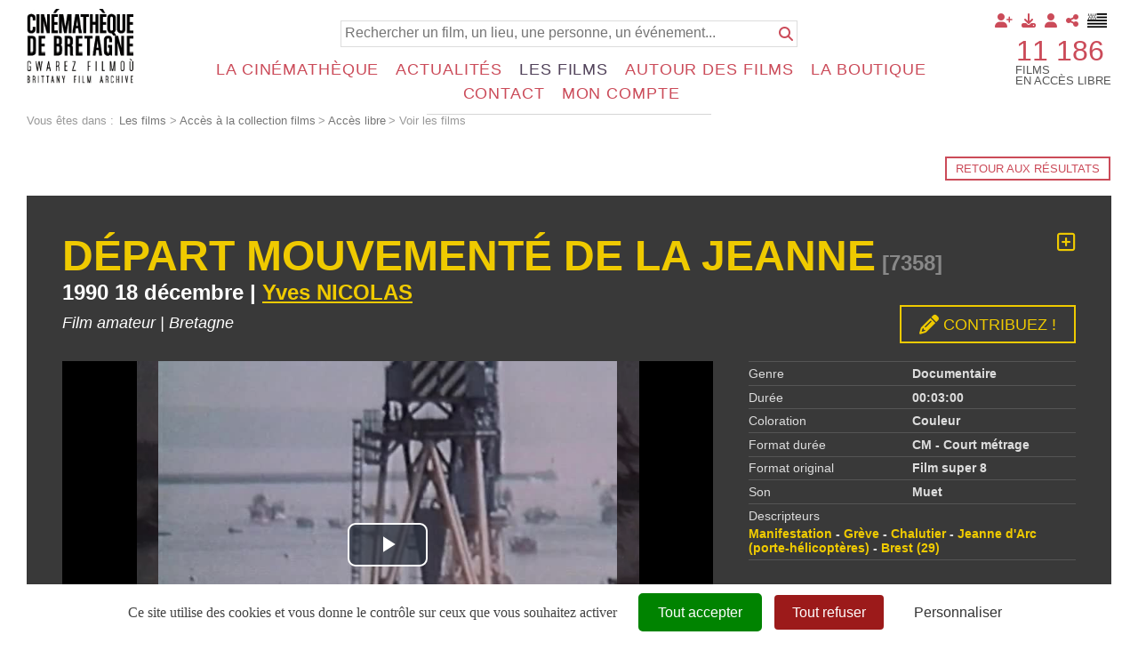

--- FILE ---
content_type: text/html; charset=utf-8
request_url: https://www.cinematheque-bretagne.bzh/base-documentaire-d%C3%A9part-mouvement%C3%A9-de-la-jeanne-426-7358-0-656.html?
body_size: 20943
content:
<!DOCTYPE html PUBLIC "-//W3C//DTD XHTML 1.0 Transitional//EN" "http://www.w3.org/TR/xhtml1/DTD/xhtml1-transitional.dtd">
<html lang="fr-FR"><head><meta http-equiv="Content-Type" content="text/html; charset=UTF-8"><link rel="stylesheet" href="js/jquery/css/jquery.css"><link rel="stylesheet" href="style-426-1-0-0.css"><title>Départ mouvementé de la Jeanne - Yves NICOLAS - 1990 - Voir les films - Cinémathèque de Bretagne - Gwarez Filmoù - Brittany Film Archives</title><link rel="image_src" href="https://diazcdb.oembed.diazinteregio.org/thumb/v/7358.jpg"><meta name="viewport" content="initial-scale=1.0"><meta name="twitter:card" content="summary"><meta name="twitter:title" content="Départ mouvementé de la Jeanne - Yves NICOLAS - 1990 - Voir les films - Cinémathèque de Bretagne - Gwarez Filmoù - Brittany Film Archives"><meta property="og:site_name" content="Départ mouvementé de la Jeanne - Yves NICOLAS - 1990 - Voir les films - Cinémathèque de Bretagne - Gwarez Filmoù - Brittany Film Archives"><meta property="og:title" content="Départ mouvementé de la Jeanne - Yves NICOLAS - 1990 - Voir les films - Cinémathèque de Bretagne - Gwarez Filmoù - Brittany Film Archives"><meta property="og:type" content="website"><meta name="Content-Language" content="fr-FR"><meta property="og:locale" content="fr_FR"><meta name="Language" content="fr"><meta name="description" content="18 décembre 1990 : départ mouvementé de la Jeanne d'Arc, gênée par le blocus des marins pêcheurs bretons à Brest.&lt;br /&gt;
&amp;quot;Le 18 décembre 1990, l'appareillage s'effectue au coeur d'un blocus et d'une manifestation de marins-pêcheurs déterminés. Michel Rocard est venu souhaiter «bon vent» aux élèves-officiers. Mais, dans le port, le comité d'accueil empêche le départ de la Jeanne. Pourtant, à l'heure dite, le commandant de l'époque décide de se frayer un chemin entre les bateaux de pêche. Un bastingage plié, un peu de peinture rayée ici ou là... La Jeanne passe en force et ne perd pas une seconde pour rejoindre le Pacifique. «Une campagne de l'École d'application se doit de partir à l'heure!», argumenta le pacha. La décision du commandant sera, malgré tout, discutée et critiquée un long moment.&amp;quot; extrait Le Télégramme 25/11/2009."><meta name="twitter:description" content="18 décembre 1990 : départ mouvementé de la Jeanne d'Arc, gênée par le blocus des marins pêcheurs bretons à Brest.&lt;br /&gt;
&amp;quot;Le 18 décembre 1990, l'appareillage s'effectue au coeur d'un blocus et d'une manifestation de marins-pêcheurs déterminés. Michel Rocard est venu souhaiter «bon vent» aux élèves-officiers. Mais, dans le port, le comité d'accueil empêche le départ de la Jeanne. Pourtant, à l'heure dite, le commandant de l'époque décide de se frayer un chemin entre les bateaux de pêche. Un bastingage plié, un peu de peinture rayée ici ou là... La Jeanne passe en force et ne perd pas une seconde pour rejoindre le Pacifique. «Une campagne de l'École d'application se doit de partir à l'heure!», argumenta le pacha. La décision du commandant sera, malgré tout, discutée et critiquée un long moment.&amp;quot; extrait Le Télégramme 25/11/2009."><meta property="og:description" content="18 décembre 1990 : départ mouvementé de la Jeanne d'Arc, gênée par le blocus des marins pêcheurs bretons à Brest.&lt;br /&gt;
&amp;quot;Le 18 décembre 1990, l'appareillage s'effectue au coeur d'un blocus et d'une manifestation de marins-pêcheurs déterminés. Michel Rocard est venu souhaiter «bon vent» aux élèves-officiers. Mais, dans le port, le comité d'accueil empêche le départ de la Jeanne. Pourtant, à l'heure dite, le commandant de l'époque décide de se frayer un chemin entre les bateaux de pêche. Un bastingage plié, un peu de peinture rayée ici ou là... La Jeanne passe en force et ne perd pas une seconde pour rejoindre le Pacifique. «Une campagne de l'École d'application se doit de partir à l'heure!», argumenta le pacha. La décision du commandant sera, malgré tout, discutée et critiquée un long moment.&amp;quot; extrait Le Télégramme 25/11/2009."><meta name="keywords" content="Des milliers de films à voir en accès libre"><meta property="og:image" content="https://diazcdb.oembed.diazinteregio.org/thumb/v/7358.jpg"><meta name="twitter:image" content="https://diazcdb.oembed.diazinteregio.org/thumb/v/7358.jpg"><link rel="stylesheet" type="text/css" href="js/tarteaucitron.js-1.19.0/css/tarteaucitron.css" />
<link rel="stylesheet" type="text/css" href="js/tarteaucitron.css" />
<link rel="stylesheet" type="text/css" href="js/simplebar-simplebar-6.2.7/packages/simplebar/dist/simplebar.min.css" />
<link rel="stylesheet" type="text/css" href="js/bower_components/font-awesome/css/all.min.css" />
<link rel="stylesheet" type="text/css" href="js/node_modules/leaflet/dist/leaflet.css" />
<link rel="stylesheet" type="text/css" href="js/node_modules/leaflet.markercluster/dist/MarkerCluster.css" />
<link rel="stylesheet" type="text/css" href="js/node_modules/leaflet.markercluster/dist/MarkerCluster.Default.css" />
<script type="text/javascript" src="//maps.google.com/maps/api/js?key=AIzaSyBdjE7KIpdBnMsrofRDmO-91jvqihaTyPQ&sensor=true"></script>
<script type="text/javascript" src="js/combo/list=js/toJSONString.js|js/node_modules/leaflet/dist/leaflet.js|js/node_modules/leaflet.markercluster/dist/leaflet.markercluster.js|js/jquery/jquery.js|js/jquery/js-marker-clusterer/markerclusterer.js|js/jquery/jquery.ui.map.js|js/Hash.js|js/jquery/jquery.hash.js|js/jquery/jquery-ui.js|js/simplebar-simplebar-6.2.7/packages/simplebar/dist/simplebar.min.js|js/bower_components/handlebars/handlebars.min.js|js/setHgt.js|js/jquery/jquery.easing.1.3.js|res/outside/1H2V3Vv4/pub.js|js/jquery/fancybox2/jquery.fancybox.js|js/jquery/jquery.mousewheel.min.js|js/jquery/fancybox2/helpers/jquery.fancybox-media.js|js/rollOver.js"></script>
<script type="text/javascript" src="/js/tarteaucitron.js-1.19.0/tarteaucitron.js"></script>
<link rel="shortcut icon" href="files/3/favicon.ico" />
<script type="text/javascript">
        tarteaucitron.cdn = "/js/tarteaucitron.js-1.19.0/";
        tarteaucitron.init({
          "privacyUrl": "", /* Privacy policy url */

          "hashtag": "#tarteaucitron", /* Open the panel with this hashtag */
          "cookieName": "tarteaucitron", /* Cookie name */
    
          "orientation": "bottom", /* Banner position (top - bottom) */
       
          "groupServices": false, /* Group services by category */
                           
          "showAlertSmall": false, /* Show the small banner on bottom right */
          "cookieslist": false, /* Show the cookie list */
                           
          "closePopup": false, /* Show a close X on the banner */

          "showIcon": true, /* Show cookie icon to manage cookies */
          //"iconSrc": "", /* Optionnal: URL or base64 encoded image */
          "iconPosition": "BottomRight", /* BottomRight, BottomLeft, TopRight and TopLeft */

          "adblocker": false, /* Show a Warning if an adblocker is detected */
                           
          "DenyAllCta" : true, /* Show the deny all button */
          "AcceptAllCta" : true, /* Show the accept all button when highPrivacy on */
          "highPrivacy": true, /* HIGHLY RECOMMANDED Disable auto consent */
                           
          "handleBrowserDNTRequest": false, /* If Do Not Track == 1, disallow all */

          "removeCredit": false, /* Remove credit link */
          "moreInfoLink": true, /* Show more info link */

          "useExternalCss": true, /* If false, the tarteaucitron.css file will be loaded */
          "useExternalJs": false, /* If false, the tarteaucitron.js file will be loaded */
                          
          "readmoreLink": "", /* Change the default readmore link */

          "mandatory": true, /* Show a message about mandatory cookies */
          "googleConsentMode": true,
        });
(tarteaucitron.job = tarteaucitron.job || []).push('youtube');
(tarteaucitron.job = tarteaucitron.job || []).push('vimeo');
(tarteaucitron.job = tarteaucitron.job || []).push('dailymotion');
tarteaucitron.user.addthisPubId = 'ra-57f358a94d84a5eb';(tarteaucitron.job = tarteaucitron.job || []).push('addthis');tarteaucitron.user.googleFonts = ["Fjalla One","Source Sans Pro:400,300,600,700"];(tarteaucitron.job = tarteaucitron.job || []).push('googlefonts');tarteaucitron.user.gtagUa = 'G-7QHT7W8VFX';
(tarteaucitron.job = tarteaucitron.job || []).push('gtag');

        </script>

<script type="text/javascript"><!--
var onLoadFunc = new Array();
onload=process_onLoad;
function process_onLoad()
{
  for (i_process_onLoad=0; i_process_onLoad<onLoadFunc.length ; i_process_onLoad++)
  {
    eval(onLoadFunc[i_process_onLoad]);
  }
}
function popupWindow(url, width, height)
{
  window.open(url,'popupWindow','toolbar=no,location=no,directories=no,status=no,menubar=no,scrollbars=yes,resizable=yes,copyhistory=yes,width='+width+',height='+height+',screenX=150,screenY=150,top=150,left=150').focus();
}
function popupWindowP(url, opts)
{
  window.open(url,'popupWindow',opts).focus();
}
//--></script><!--link href='https://fonts.googleapis.com/css?family=Fjalla+One' rel='stylesheet' type='text/css'>
<link href='https://fonts.googleapis.com/css?family=Source+Sans+Pro:400,300,600,700' rel='stylesheet' type='text/css'-->
<!-- Global site tag (gtag.js) - Google Analytics -->
<!--script async src="https://www.googletagmanager.com/gtag/js?id=UA-1723863-4"></script>
<script>
  window.dataLayer = window.dataLayer || [];
  function gtag(){dataLayer.push(arguments);}
  gtag('js', new Date());

  gtag('config', 'UA-1723863-4');
</script-->

<!-- Go to www.addthis.com/dashboard to customize your tools -->
<!--script type="text/javascript" src="//s7.addthis.com/js/300/addthis_widget.js#pubid=ra-57f358a94d84a5eb"></script-->



<!-- Matomo -->
<script>
  var _paq = window._paq = window._paq || [];
  /* tracker methods like "setCustomDimension" should be called before "trackPageView" */
  _paq.push(["setExcludedQueryParams", ["diasessid"]]);
  _paq.push(['trackPageView']);
  _paq.push(['enableLinkTracking']);
  (function() {
    var u="https://piwik.diasite.fr/";
    _paq.push(['setTrackerUrl', u+'matomo.php']);
    _paq.push(['setSiteId', '3']);
    var d=document, g=d.createElement('script'), s=d.getElementsByTagName('script')[0];
    g.async=true; g.src=u+'matomo.js'; s.parentNode.insertBefore(g,s);
  })();
</script>
<noscript><p><img src="https://piwik.diasite.fr/matomo.php?idsite=3&amp;rec=1" style="border:0;" alt="" /></p></noscript>
<!-- End Matomo Code -->

<script>
                
                jQuery('document').ready(function() {
                // listen for scroll
				if (jQuery('.entete').length)
				{
                // 1H2V3Vv4
                var positionElementInPage = jQuery('#wrapper').offset().top+15;
                
                jQuery(window).scroll(
                    function() {
                        if (jQuery(window).scrollTop() >= positionElementInPage) {
                            // fixed
                            jQuery('body').addClass("floatableBd");
                        } else {
                            // relative
                            jQuery('body').removeClass("floatableBd");
                        }
                    }
                );

                        if (jQuery(window).scrollTop() >= positionElementInPage) {
                            // fixed
                            jQuery('body').addClass("floatableBd");
                        } else {
                            // relative
                            jQuery('body').removeClass("floatableBd");
                        }

				}
                });
                
              </script></head><body class="useResponsive calqueDynResponsive useCss3Transitions bdFixedOnScroll responsiveMode2 responsiveMode4VersiononSide responsiveFrom2 enteteResponsive2 wrapperResponsive2 currentMenuId_426 currentMenuLevel_6"><script type="text/javascript">
            
              jQuery(document).ready(function() {
               jQuery('img').contextmenu(function(e) { e.preventDefault(); e.stopPropagation();});
			    jQuery('video').contextmenu(function(e) { e.preventDefault(); e.stopPropagation();});
               jQuery('a:has(img)').bind('dragstart', function(e){e.preventDefault(); e.stopPropagation();});
              })
            
            </script><script type="text/javascript">
      jQuery(function() {
      jQuery( '.withjQtooltip' ).tooltip({ position: {
      my: "center bottom-20",
      at: "center top" ,
      using: function( position, feedback ) {
      jQuery( this ).css( position );
      jQuery( "<div>" )
      .addClass( "arrow" )
      .addClass( feedback.vertical )
      .addClass( feedback.horizontal )
      .appendTo( this );
      }
      }
      });
      });
    </script><div id="wrapper"><div class="menuN0"><ul class="niveau0 parent_3"><li class="br_10 on br_10_on submenu"><a class="br_10" href="accueil-1242-0-0-0.html" title="Français">Français</a></li><li class="br_1300"><a class="br_1300" href="degemer-1395-0-0-0.html" title="Brezhoneg">Brezhoneg</a></li></ul></div><!--responsiveMode = 2--><!--noResponsiveMode4Version--><script type="text/javascript">                      
			function showHide_000444(idElmt)
										 {
			if (jQuery("#"+idElmt).hasClass("hideMenu") || (!jQuery("#"+idElmt).hasClass("showMenu") && !jQuery("#"+idElmt).hasClass("hideMenu")))
			{

			  jQuery("#"+idElmt).addClass("showMenu");
			  jQuery("#"+idElmt).removeClass("hideMenu");jQuery(".mobileMainMenu").addClass("menuShown");
			  jQuery(".mobileMainMenu").removeClass("menuHidden");jQuery("body").addClass("menuShown");
				jQuery("body").removeClass("menuHidden"); 
			}
			else
			{

			  jQuery("#"+idElmt).addClass("hideMenu");
			  jQuery("#"+idElmt).removeClass("showMenu");jQuery(".mobileMainMenu").addClass("menuHidden");
			  jQuery(".mobileMainMenu").removeClass("menuShown");jQuery("body").addClass("menuHidden");
				jQuery("body").removeClass("menuShown"); 
			}
										 }
			
			</script><div class="mobileMainMenu"><a id="showHideMenun1" href="javascript:showHide_000444('menuN1_000444');%20scroll(0,0);"></a></div><div class="entete enteteWithCalq enteteHorsCont"><div class="enteteInterne"><div class="compoAss_absolute_default hide_print"><div class="compoAssPadd"><style type="text/css">
		  .compo_PersoH_default_default_1020 .ligne_000011_1 .colonne_000011_1{float : none; width : 100%;}
  	
		  .compo_PersoH_default_default_1020 .ligne_000011_2 .colonne_000011_1{float : none; width : 100%;}
  	</style><div class="compo_PersoH_default_default_1020 useResponsive" id="compo_PersoH_default_default_1020"><div id="ligneId_216" class="ligne_000011 firstLine_000011 ligne_000011_1"><div class="lignePadd_000011"><div id="cellule_ccid_216" class="colonne_000011 colonne_000011_1 onlyOne"><div class="colPadd_000011"><div class="cellule_000011 cellule_000011_11"><div class="cellulePadd" id="compoPersoH_1020_1_1"><style type="text/css">
		  .compo_PersoH_defaultMenu_default_1021ccid216 .ligne_000515_1 .colonne_000515_1{float : left; width : 12%;}
  	
		  .compo_PersoH_defaultMenu_default_1021ccid216 .ligne_000515_1 .colonne_000515_2{float : left; width : 12%;}
  	
		  .compo_PersoH_defaultMenu_default_1021ccid216 .ligne_000515_1 .colonne_000515_3{float : left; width : 12%;}
  	
		  .compo_PersoH_defaultMenu_default_1021ccid216 .ligne_000515_1 .colonne_000515_4{float : left; width : 12%;}
  	
		  .compo_PersoH_defaultMenu_default_1021ccid216 .ligne_000515_1 .colonne_000515_5{float : left; width : 16%;}
  	</style><script type="text/javascript">
          function showHide_000515(cellId) {
            //alert(cellId);
            jQuery('li.opened:not(#'+cellId+')>div.cellule_000515').slideToggle();
            jQuery('li.opened:not(#'+cellId+')').toggleClass('opened');
            jQuery('li#'+cellId+'>div.cellule_000515').slideToggle();
            jQuery('li#'+cellId).toggleClass('opened');
            //;return false;  
          }
        </script><div class="compo_PersoH_defaultMenu_default_1021ccid216 useResponsive" id="compo_PersoH_defaultMenu_default_1021"><ul><li id="cellule_ccid_302"><a href="#" onclick="showHide_000515('cellule_ccid_302');return false;" title="Adhérer"><span><i class="fas fa-user-plus"></i></span></a><div class="cellule_000515"><div class="page_default_default2UltraLight_default_1223ccid302"><div class="pagePadd"><div class="textPart"><div class="Corps"><p><a href="Adhérer-364-0-0-0.html">Pourquoi adh&eacute;rer ?</a><br />
<a href="Redirection-Adhésion-1292-0-0-0.html?loc=1263">Adh&eacute;rer en ligne</a></p>
</div></div></div></div></div></li><li id="cellule_ccid_303"><a href="#" onclick="showHide_000515('cellule_ccid_303');return false;" title="Déposer"><span><i class="fas fa-download"></i></span></a><div class="cellule_000515"><div class="page_default_default2UltraLight_default_1224ccid303"><div class="pagePadd"><div class="textPart"><div class="Corps"><p><a href="Dépôt-régional-_-FACCA---FALB-1070-0-0-0.html">D&eacute;p&ocirc;t r&eacute;gional</a><br />
<br />
<strong>D&eacute;poser vos films :</strong><br />
<a href="Pourquoi-et-comment-_-367-0-0-0.html">Pourquoi et comment ?</a><br />
<a href="Qui-sont-nos-déposants-368-0-0-0.html">Qui sont nos d&eacute;posants ?</a><br />
<a href="Vos-droits-369-0-0-0.html">Vos droits</a></p>
</div></div></div></div></div></li><li id="cellule_ccid_218"><a href="#" onclick="showHide_000515('cellule_ccid_218');return false;" title="S'identifier"><span><i class="fas fa-user" aria-hidden="true"></i></span></a><div class="cellule_000515"><div class="ident_default_default_default_15ccid218 intExtH"><div class="identPage"><div class="page_default_default2_default_15ccid218 pageAsso"><div class="pagePadd"><div class="textPart"><div class="Corps"><p>Entrez votre identifiant et votre mot de passe dans le formulaire ci-dessous</p></div></div></div></div></div><div class="identXform"><div class="xform_pres1b_modele1_15ccid218 useResponsive"><script type="text/javascript">
                var tabId_formIdent15Modelccid218 = new Array();
                var tabLabel_formIdent15Modelccid218 = new Array();
                function Valider_formIdent15Modelccid218(from){
		  
      var str='';
		  for (var i=0; i< tabId_formIdent15Modelccid218.length ; i++)
		  {
		    if (document.getElementById(tabId_formIdent15Modelccid218[i]) != null && document.getElementById(tabId_formIdent15Modelccid218[i]).value.length==0)
		    {
		      str = str + "\n" + "Champ \""+tabLabel_formIdent15Modelccid218[i] + "\" obligatoire";
		    }
		  }
          if (typeof(Valider_formIdent15Modelccid218_extra)=='function')
          {
            str += Valider_formIdent15Modelccid218_extra(from);
          }
		  if (str.length)
		  {
		    alert(str);
		    if (from=='onsubmit')
                      return false;
		  }
		  else {
      jQuery("form#formIdent15Modelccid218 a.valider").attr('disabled', true); 
		    if (typeof window.draftAutoSave !== "undefined" && window.draftAutoSave) {
		      window.draftAutoSave.markSubmitting();
            }
		    if (from=='onsubmit')
		      return true;
		      else
		      document.getElementById('formIdent15Modelccid218').submit();
		      }
                }
              </script><script type="text/javascript">
                function showHideComment_000345(id)
                {
                  if((document.getElementById(id).className=='comment displayed_000345') || (document.getElementById(id).className=='comment')) {
                  document.getElementById(id).className = "comment undisplayed_000345";
                  }else{
                  document.getElementById(id).className = "comment displayed_000345";
                  }
                }
              </script><script type="text/javascript">
                  function resetInputFile(idChamp,idImage)
                  {
                    document.getElementById(idChamp).value="Y";
		    document.getElementById(idImage).src="res/inside/baseForm/components/xform/espaceur.gif";
                    document.getElementById(idImage).alt="";
                    document.getElementById(idImage).innerHTML="";
		  }
		  </script><div class="xformPadd onFocusMode"><div class="xformPaddCell"><form id="formIdent15Modelccid218" action="s-identifier-15-0-0-0.html?referer=1&amp;" onsubmit="return Valider_formIdent15Modelccid218('onsubmit')" method="post"><div class="champsIntsZone"><div class="row" id="rowId_user_login"><div class="label"><div class="labelPadd">Votre identifiant</div></div><div class="champ"><div class="champPadd"><table cellspacing="0" cellpadding="0" border="0" class="fixedWidth"><tr><td class="champCell fixedWidth"><input type="text" class="text" id="formIdent15Modelccid218user_login" name="user_login"><script type="text/javascript">
                            tabId_formIdent15Modelccid218.push('formIdent15Modelccid218user_login');
                            tabLabel_formIdent15Modelccid218.push('Votre identifiant');
                          </script></td></tr></table></div></div><div class="spacer"></div></div><div class="row" id="rowId_user_passwd"><div class="label"><div class="labelPadd">Votre mot de passe</div></div><div class="champ"><div class="champPadd"><table cellspacing="0" cellpadding="0" border="0" class="fixedWidth"><tr><td class="champCell fixedWidth"><input type="password" autocomplete="new-password" class="text" name="user_passwd"></td></tr></table></div></div><div class="spacer"></div></div></div><div class="clearfix rowSubmit"><div class="rowSubmitPadd"><a class="wFdBts valider" href="javascript:Valider_formIdent15Modelccid218('submit');" title="Connexion !"><span>Connexion !</span></a><input type="image" src="res/inside/baseForm/components/xform/espaceur.gif" value="submit" class="submitInputImage" alt="Connexion !"></div></div></form></div></div></div><script type="text/javascript">
              jQuery(' input,  textarea,  select').focus(function() {
                jQuery(this).parents(".row").addClass("onFocus");
              });
              jQuery(' input,  textarea,  select').blur(function() {
                jQuery(this).parents(".row").removeClass("onFocus");
              });
          
        </script><div class="mdpOublie"><span class="passForgot"><a href="mot-de-passe-oubli%C3%A9-18-0-0-0.html" title="Mot de passe oublié ? / Changer son mot de passe">Mot de passe oublié ? / Changer son mot de passe</a> </span></div><div class="txtLibre"><a class="wFdBts" href="Identification-générale-300-0-0-0.html"><span>Connexion partenaires</span></a></div><div class="createAccountZone"><a class="wFdBts" href="s-inscrire-1203-0-0-0.html" title="S'inscrire en ligne"><span>S'inscrire en ligne</span></a></div></div></div></div></li><li id="cellule_ccid_220"><a href="#" onclick="showHide_000515('cellule_ccid_220');return false;" title="Partager"><span><i class="fas fa-share-alt" aria-hidden="true"></i></span></a><div class="cellule_000515"><div class="page_default_default2UltraLight_default_1023ccid220"><div class="pagePadd"><div class="textPart"><div class="Corps"><!-- Go to www.addthis.com/dashboard to customize your tools --><!--<div class="addthis_inline_share_toolbox"></div>--><!-- AddToAny BEGIN -->
<div class="a2a_kit a2a_kit_size_32 a2a_default_style"><a class="a2a_button_facebook">&nbsp;</a> <a class="a2a_button_x">&nbsp;</a> <a class="a2a_button_email">&nbsp;</a> <a class="a2a_dd" href="https://www.addtoany.com/share">&nbsp;</a></div>
<script> var a2a_config = a2a_config || {}; a2a_config.icon_color = "#FFFFFF,#000000"; a2a_config.locale = "fr"; a2a_config.num_services = 4; </script><script async src="https://static.addtoany.com/menu/page.js"></script><!-- AddToAny END --></div></div></div></div></div></li><li id="cellule_ccid_425"><a href="degemer-1395-0-0-0.html" target="_self" title="Brezhoneg"><span><img alt="" src="files/1021/flag_brz_45x32.png"/></span></a></li></ul></div></div></div></div></div></div></div><div id="ligneId_217" class="ligne_000011 lastLine_000011 ligne_000011_2"><div class="lignePadd_000011"><div id="cellule_ccid_217" class="colonne_000011 colonne_000011_1 onlyOne"><div class="colPadd_000011"><div class="cellule_000011 cellule_000011_21"><div class="cellulePadd" id="compoPersoH_1020_2_1"><div class="page_default_default2UltraLight_default_1022ccid217"><div class="pagePadd"><div class="textPart"><div class="Corps"><div style="text-align : right;">
<p style="display : inline-block; vertical-align : middle; width : auto; font-size : 2.5em; margin : 0 0.25em 0 0; padding : 0; text-align : left; text-transform : uppercase; line-height : 1em;"><a href="Acces-a-la-collection-films-1051-0-0-0.html">11 186</a></p>

<p style="display : inline-block; vertical-align : middle; width : auto; line-height : 100%; margin : 0; padding : 0; text-align : left; text-transform : uppercase;">Films<br />
en acc&egrave;s libre</p>
</div>
</div></div></div></div></div></div></div></div></div></div></div></div></div><div class="bandeauPerso"><div class="cdbBd"><a class="logo" href="http://www.cinematheque-bretagne.bzh"><img alt="Cinémathèque de Bretagne" src="files/10/cdb2/logo_160.png" style="border-width: 0px; border-style: solid;" /></a>
<div class="searchField">
<form action="Base-documentaire-426-0-0-0.html" method="GET" name="bdSearchForm"><input name="title" type="hidden" value="Y" /> <input name="summary" type="hidden" value="Y" /> <input name="director" type="hidden" value="Y" /> <input name="sequences" type="hidden" value="Y" /> <input name="year" type="hidden" value="Y" /> <input name="type" type="hidden" value="fulltext" /> <input name="search" placeholder="Rechercher un film, un lieu, une personne, un événement..." type="text" /> <input type="submit" value="" /><a class="submit" href="#" onclick="document.bdSearchForm.submit()" title="Rechercher"><i class="fas fa-search"></i></a></form>
<!--<a class="advanced" href="#" title="Recherche avancée"><i class="fas fa-search-plus"></i></a>--></div>
</div>
</div></div></div><div id="menuN1_000444" class="menuN1 menuN1HorsCont"><div class="menu_000430_wMV wMV"><!--ID = 10--><ul id="niveau1_000430_wMV" class="niveau1_000430_wMV wMV"><!--y - 359--><li id="wmv_br_359" class="mn_000430 br_359 firstItem firstItem_359 sbm"><a class="mn_000430 br_359" title="La Cinémathèque" href="pr%C3%A9sentation-360-0-0-0.html">La Cinémathèque</a><ul class="mn_000430"><!--y - 360--><li id="wmv_br_360" class="mn_000430 br_360 firstItem firstItem_360 sbm"><a class="mn_000430 br_360" title="Présentation" href="pr%C3%A9sentation-360-0-0-0.html">Présentation</a><ul class="mn_000430"><!--y - 361--><li id="wmv_br_361" class="mn_000430 br_361 firstItem firstItem_361"><a class="mn_000430 br_361" title="Historique" href="historique-361-0-0-0.html">Historique</a></li><!--y - 362--><li id="wmv_br_362" class="mn_000430 br_362"><a class="mn_000430 br_362" title="Moyens - Missions" href="moyens-missions-362-0-0-0.html">Moyens - Missions</a></li><!--y - 1144--><li id="wmv_br_1144" class="mn_000430 br_1144"><a class="mn_000430 br_1144" title="L'équipe" href="l-%C3%A9quipe-1144-0-0-0.html">L'équipe</a></li><!--y - 363--><li id="wmv_br_363" class="mn_000430 br_363"><a class="mn_000430 br_363" title="Conseil d'administration" href="conseil-d-administration-363-0-0-0.html">Conseil d'administration</a></li><!--y - 1100--><li id="wmv_br_1100" class="mn_000430 br_1100"><a class="mn_000430 br_1100" title="Conseil Scientifique et d'Éthique" href="conseil-scientifique-et-d-%C3%A9thique-1100-0-0-0.html">Conseil Scientifique et d'Éthique</a></li><!--y - 1171--><li id="wmv_br_1171" class="mn_000430 br_1171"><a class="mn_000430 br_1171" title="Assemblée Générale" href="assembl%C3%A9e-g%C3%A9n%C3%A9rale-1171-0-0-0.html">Assemblée Générale</a></li></ul></li><!--y - 365--><li id="wmv_br_365" class="mn_000430 br_365 sbm"><a class="mn_000430 br_365" title="Déposer" href="intro-366-0-0-0.html">Déposer</a><ul class="mn_000430"><!--y - 367--><li id="wmv_br_367" class="mn_000430 br_367 firstItem firstItem_367"><a class="mn_000430 br_367" title="Pourquoi et comment ?" href="pourquoi-et-comment-367-0-0-0.html">Pourquoi et comment ?</a></li><!--y - 368--><li id="wmv_br_368" class="mn_000430 br_368"><a class="mn_000430 br_368" title="Qui sont nos déposants" href="qui-sont-nos-d%C3%A9posants-368-0-0-0.html">Qui sont nos déposants</a></li><!--y - 369--><li id="wmv_br_369" class="mn_000430 br_369"><a class="mn_000430 br_369" title="Vos droits" href="vos-droits-369-0-0-0.html">Vos droits</a></li><!--y - 1070--><li id="wmv_br_1070" class="mn_000430 br_1070"><a class="mn_000430 br_1070" title="Dépôt régional : FACCA - FALB" href="d%C3%A9p%C3%B4t-r%C3%A9gional-facca-falb-1070-0-0-0.html">Dépôt régional : FACCA - FALB</a></li></ul></li><!--y - 1143--><li id="wmv_br_1143" class="mn_000430 br_1143 sbm"><a class="mn_000430 br_1143" title="Adhésion" href="adh%C3%A9rer-364-0-0-0.html">Adhésion</a><ul class="mn_000430"><!--y - 364--><li id="wmv_br_364" class="mn_000430 br_364 firstItem firstItem_364"><a class="mn_000430 br_364" title="Adhérer" href="adh%C3%A9rer-364-0-0-0.html">Adhérer</a></li><!--y - 473--><li id="wmv_br_473" class="mn_000430 br_473"><a class="mn_000430 br_473" title="Formulaire d'inscription professionnel" href="formulaire-d-inscription-professionnel-473-0-0-0.html">Formulaire d'inscription professionnel</a></li></ul></li><!--y - 1574--><li id="wmv_br_1574" class="mn_000430 br_1574 sbm"><a class="mn_000430 br_1574" title="Hommages" href="hommages-1574-0-0-0.html">Hommages</a><ul class="mn_000430"><!--y - 1174--><li id="wmv_br_1174" class="mn_000430 br_1174 firstItem firstItem_1174"><a class="mn_000430 br_1174" title="Hommages à Gaël Naizet" href="hommages-%C3%A0-ga%C3%ABl-naizet-1174-0-0-0.html">Hommages à Gaël Naizet</a></li><!--y - 1575--><li id="wmv_br_1575" class="mn_000430 br_1575"><a class="mn_000430 br_1575" title="Hommages à Jean-Pierre Berthomé" href="hommages-%C3%A0-jean-pierre-berthom%C3%A9-1575-0-0-0.html">Hommages à Jean-Pierre Berthomé</a></li></ul></li></ul></li><!--y - 1226--><li id="wmv_br_1226" class="mn_000430 br_1226 sbm"><a class="mn_000430 br_1226" title="Actualités" href="%C3%A9v%C3%A9nements-%C3%A0-venir-1275-0-0-0.html">Actualités</a><ul class="mn_000430"><!--y - 1275--><li id="wmv_br_1275" class="mn_000430 br_1275 firstItem firstItem_1275"><a class="mn_000430 br_1275" title="Événements à venir" href="%C3%A9v%C3%A9nements-%C3%A0-venir-1275-0-0-0.html">Événements à venir</a></li><!--y - 1127--><li id="wmv_br_1127" class="mn_000430 br_1127"><a class="mn_000430 br_1127" title="Informations générales" href="informations-g%C3%A9n%C3%A9rales-1127-0-0-0.html">Informations générales</a></li><!--y - 539--><li id="wmv_br_539" class="mn_000430 br_539"><a class="mn_000430 br_539" title="Newsletter Entrefil" href="newsletter-entrefil-539-0-0-0.html">Newsletter Entrefil</a></li></ul></li><!--y - 1225--><li id="wmv_br_1225" class="mn_000430 br_1225 on br_1225_on br_1225 sbmOn"><a class="mn_000430 br_1225 on br_1225_on" title="Les films" href="acc%C3%A8s-%C3%A0-la-collection-films-1051-0-0-0.html">Les films</a><ul class="mn_000430"><!--y - 1051--><li id="wmv_br_1051" class="mn_000430 br_1051 on br_1051_on br_1051 firstItemOn firstItem_1051_on sbmOn"><a class="mn_000430 br_1051" title="Accès à la collection films" href="acc%C3%A8s-%C3%A0-la-collection-films-1051-0-0-0.html">Accès à la collection films</a><ul class="mn_000430"><!--y - 1061--><li id="wmv_br_1061" class="mn_000430 br_1061 on br_1061_on br_1061 firstItemOn firstItem_1061_on sbmOn"><a class="mn_000430 br_1061" title="Accès libre" href="voir-les-films-426-0-0-0.html">Accès libre</a><ul class="mn_000430"><!--y - 426 : CCURRENT--><li id="wmv_br_426" class="mn_000430 br_426 on current br_426_on br_426 firstItemOn firstItem_426_on"><a class="mn_000430 br_426 on current br_426_on" title="Voir les films" href="voir-les-films-426-0-0-0.html">Voir les films</a></li></ul></li><!--y - 427--><li id="wmv_br_427" class="mn_000430 br_427 firstItem firstItem_427"><a class="mn_000430 br_427" title="Adhérents / Médiathèques" href="adh%C3%A9rents-m%C3%A9diath%C3%A8ques-427-0-0-0.html">Adhérents / Médiathèques</a></li><!--y - 462--><li id="wmv_br_462" class="mn_000430 br_462"><a class="mn_000430 br_462" title="Professionnels" href="professionnels-462-0-0-0.html">Professionnels</a></li></ul></li><!--y - 1101--><li id="wmv_br_1101" class="mn_000430 br_1101 firstItem firstItem_1101 sbm"><a class="mn_000430 br_1101" title="Utiliser les films" href="utiliser-les-films-1101-0-0-0.html">Utiliser les films</a><ul class="mn_000430"><!--y - 1102--><li id="wmv_br_1102" class="mn_000430 br_1102 firstItem firstItem_1102"><a class="mn_000430 br_1102" title="Organiser une projection" href="organiser-une-projection-1102-0-0-0.html">Organiser une projection</a></li><!--y - 1103--><li id="wmv_br_1103" class="mn_000430 br_1103"><a class="mn_000430 br_1103" title="Acheter des images" href="acheter-des-images-1103-0-0-0.html">Acheter des images</a></li></ul></li></ul></li><!--y - 1221--><li id="wmv_br_1221" class="mn_000430 br_1221 firstItem firstItem_1221"><a class="mn_000430 br_1221" title="Autour des films" href="autour-des-films-1221-0-0-0.html">Autour des films</a></li><!--y - 564--><li id="wmv_br_564" class="mn_000430 br_564"><a class="mn_000430 br_564" title="La boutique" href="la-boutique-564-0-0-0.html">La boutique</a></li><!--y - 278--><li id="wmv_br_278" class="mn_000430 br_278"><a class="mn_000430 br_278" title="Contact" href="contact-13-0-0-0.html">Contact</a></li><!--y - 24--><li id="wmv_br_24" class="mn_000430 br_24"><a class="mn_000430 br_24" title="Mon compte" href="mon-compte-24-0-0-0.html">Mon compte</a></li></ul></div><script type="text/javascript">
            function shSubmenu(id)
            {
				jQuery("#"+id+" > ul").slideToggle();
				jQuery("#"+id+" > div.shSubmenu > a").slideToggle();
            }
            
          </script><script type="text/javascript">
            function addClassFnct(id,classe,classeCompare)
            {
              jQuery("."+classeCompare).not("#"+id).removeClass(classe);
              if(jQuery("#"+id).hasClass(classe)==false){
                jQuery("#"+id).addClass(classe);
              }else{
                jQuery("#"+id).removeClass(classe);
              }
            }
            
          </script><div id="menu_000430" class="menu_000430 wMV menu_000430_parent_3 menu_000430_parent_10 menu_000430_id_1225 shownOnClick"><div class="menu_000430_padd"><ul class="niveau1_000430 n1_parent_3 n1_parent_10 n1_id_1225"><li id="br_359" class="mn_000430 br_359 firstItem firstItem_359 sbm sbm_359 firstItemSubMenu firstItemSubmenu_359 niv1_000430"><a class="mn_000430 br_359" title="La Cinémathèque" href="javascript:void(0);" onclick="addClassFnct('from_N1_359','shown','niveau2Deroul_000430');addClassFnct('br_359','rolled','niv1_000430');">La Cinémathèque</a><ul class="mn_000430 niveau2Deroul_000430 n2Deroul_parent_3 n2Deroul_parent_10 n2Deroul_parent_359" id="from_N1_359"><li style="padding : 0px;margin : 0px;border : none;" class="mn_000430_out"><table cellpadding="0" cellspacing="0" class="mn_000430"><tr><td style="width : 25%" id="br_360" class="mn_000430 br_360 firstItem firstItem_360 sbm"><div style="display : none;" class="shSubmenu shSubmenuOn"><a class="shShow" href="javascript:shSubmenu('br_360')"><span>+</span></a><a class="shHide" style="display : none;" href="javascript:shSubmenu('br_360')"><span>-</span></a></div><a class="mn_000430 br_360" title="Présentation" href="pr%C3%A9sentation-360-0-0-0.html">Présentation</a><ul class="mn_000430"><li id="br_361" class="mn_000430 br_361 firstItem firstItem_361"><a class="mn_000430 br_361" title="Historique" href="historique-361-0-0-0.html">Historique</a></li><li id="br_362" class="mn_000430 br_362"><a class="mn_000430 br_362" title="Moyens - Missions" href="moyens-missions-362-0-0-0.html">Moyens - Missions</a></li><li id="br_1144" class="mn_000430 br_1144"><a class="mn_000430 br_1144" title="L'équipe" href="l-%C3%A9quipe-1144-0-0-0.html">L'équipe</a></li><li id="br_363" class="mn_000430 br_363"><a class="mn_000430 br_363" title="Conseil d'administration" href="conseil-d-administration-363-0-0-0.html">Conseil d'administration</a></li><li id="br_1100" class="mn_000430 br_1100"><a class="mn_000430 br_1100" title="Conseil Scientifique et d'Éthique" href="conseil-scientifique-et-d-%C3%A9thique-1100-0-0-0.html">Conseil Scientifique et d'Éthique</a></li><li id="br_1171" class="mn_000430 br_1171"><a class="mn_000430 br_1171" title="Assemblée Générale" href="assembl%C3%A9e-g%C3%A9n%C3%A9rale-1171-0-0-0.html">Assemblée Générale</a></li></ul></td><td style="width : 25%" id="br_365" class="mn_000430 br_365 sbm"><div style="display : none;" class="shSubmenu shSubmenuOn"><a class="shShow" href="javascript:shSubmenu('br_365')"><span>+</span></a><a class="shHide" style="display : none;" href="javascript:shSubmenu('br_365')"><span>-</span></a></div><a class="mn_000430 br_365" title="Déposer" href="intro-366-0-0-0.html">Déposer</a><ul class="mn_000430"><li id="br_367" class="mn_000430 br_367 firstItem firstItem_367"><a class="mn_000430 br_367" title="Pourquoi et comment ?" href="pourquoi-et-comment-367-0-0-0.html">Pourquoi et comment ?</a></li><li id="br_368" class="mn_000430 br_368"><a class="mn_000430 br_368" title="Qui sont nos déposants" href="qui-sont-nos-d%C3%A9posants-368-0-0-0.html">Qui sont nos déposants</a></li><li id="br_369" class="mn_000430 br_369"><a class="mn_000430 br_369" title="Vos droits" href="vos-droits-369-0-0-0.html">Vos droits</a></li><li id="br_1070" class="mn_000430 br_1070"><a class="mn_000430 br_1070" title="Dépôt régional : FACCA - FALB" href="d%C3%A9p%C3%B4t-r%C3%A9gional-facca-falb-1070-0-0-0.html">Dépôt régional : FACCA - FALB</a></li></ul></td><td style="width : 25%" id="br_1143" class="mn_000430 br_1143 sbm"><div style="display : none;" class="shSubmenu shSubmenuOn"><a class="shShow" href="javascript:shSubmenu('br_1143')"><span>+</span></a><a class="shHide" style="display : none;" href="javascript:shSubmenu('br_1143')"><span>-</span></a></div><a class="mn_000430 br_1143" title="Adhésion" href="adh%C3%A9rer-364-0-0-0.html">Adhésion</a><ul class="mn_000430"><li id="br_364" class="mn_000430 br_364 firstItem firstItem_364"><a class="mn_000430 br_364" title="Adhérer" href="adh%C3%A9rer-364-0-0-0.html">Adhérer</a></li><li id="br_473" class="mn_000430 br_473"><a class="mn_000430 br_473" title="Formulaire d'inscription professionnel" href="formulaire-d-inscription-professionnel-473-0-0-0.html">Formulaire d'inscription professionnel</a></li></ul></td><td style="width : 25%" id="br_1574" class="mn_000430 br_1574 sbm"><div style="display : none;" class="shSubmenu shSubmenuOn"><a class="shShow" href="javascript:shSubmenu('br_1574')"><span>+</span></a><a class="shHide" style="display : none;" href="javascript:shSubmenu('br_1574')"><span>-</span></a></div><a class="mn_000430 br_1574" title="Hommages" href="hommages-1574-0-0-0.html">Hommages</a><ul class="mn_000430"><li id="br_1174" class="mn_000430 br_1174 firstItem firstItem_1174"><a class="mn_000430 br_1174" title="Hommages à Gaël Naizet" href="hommages-%C3%A0-ga%C3%ABl-naizet-1174-0-0-0.html">Hommages à Gaël Naizet</a></li><li id="br_1575" class="mn_000430 br_1575"><a class="mn_000430 br_1575" title="Hommages à Jean-Pierre Berthomé" href="hommages-%C3%A0-jean-pierre-berthom%C3%A9-1575-0-0-0.html">Hommages à Jean-Pierre Berthomé</a></li></ul></td></tr></table></li></ul></li><li id="br_1226" class="mn_000430 br_1226 sbm sbm_1226 niv1_000430"><a class="mn_000430 br_1226" title="Actualités" href="javascript:void(0);" onclick="addClassFnct('from_N1_1226','shown','niveau2Deroul_000430');addClassFnct('br_1226','rolled','niv1_000430');">Actualités</a><ul class="mn_000430 niveau2Deroul_000430 n2Deroul_parent_3 n2Deroul_parent_10 n2Deroul_parent_1226" id="from_N1_1226"><li style="padding : 0px;margin : 0px;border : none;" class="mn_000430_out"><table cellpadding="0" cellspacing="0" class="mn_000430"><tr><td style="width : 33%" id="br_1275" class="mn_000430 br_1275 firstItem firstItem_1275"><a class="mn_000430 br_1275" title="Événements à venir" href="%C3%A9v%C3%A9nements-%C3%A0-venir-1275-0-0-0.html">Événements à venir</a></td><td style="width : 33%" id="br_1127" class="mn_000430 br_1127"><a class="mn_000430 br_1127" title="Informations générales" href="informations-g%C3%A9n%C3%A9rales-1127-0-0-0.html">Informations générales</a></td><td style="width : 33%" id="br_539" class="mn_000430 br_539"><a class="mn_000430 br_539" title="Newsletter Entrefil" href="newsletter-entrefil-539-0-0-0.html">Newsletter Entrefil</a></td></tr></table></li></ul></li><li id="br_1225" class="mn_000430 br_1225 on br_1225_on sbmOn sbmOn_1225 niv1_000430"><a class="mn_000430 br_1225 on br_1225_on" title="Les films" href="javascript:void(0);" onclick="addClassFnct('from_N1_1225','shown','niveau2Deroul_000430');addClassFnct('br_1225','rolled','niv1_000430');">Les films</a><ul class="mn_000430 niveau2Deroul_000430 n2Deroul_parent_3 n2Deroul_parent_10 n2Deroul_parent_1225" id="from_N1_1225"><li style="padding : 0px;margin : 0px;border : none;" class="mn_000430_out"><table cellpadding="0" cellspacing="0" class="mn_000430"><tr><td style="width : 50%" id="br_1051" class="mn_000430 br_1051 firstItem firstItem_1051 sbm"><div style="display : none;" class="shSubmenu shSubmenuOn"><a class="shShow" href="javascript:shSubmenu('br_1051')"><span>+</span></a><a class="shHide" style="display : none;" href="javascript:shSubmenu('br_1051')"><span>-</span></a></div><a class="mn_000430 br_1051" title="Accès à la collection films" href="acc%C3%A8s-%C3%A0-la-collection-films-1051-0-0-0.html">Accès à la collection films</a><ul class="mn_000430"><li id="br_1061" class="mn_000430 br_1061 firstItem firstItem_1061 sbm sbm_1061 firstItemSubMenu firstItemSubmenu_1061"><a class="mn_000430 br_1061" title="Accès libre" href="voir-les-films-426-0-0-0.html">Accès libre</a><ul class="mn_000430"><li id="br_426" class="mn_000430 br_426 on br_426_on firstItemOn firstItem_426_on"><a class="mn_000430 br_426 on current br_426_on" title="Voir les films" href="voir-les-films-426-0-0-0.html">Voir les films</a></li></ul></li><li id="br_427" class="mn_000430 br_427"><a class="mn_000430 br_427" title="Adhérents / Médiathèques" href="adh%C3%A9rents-m%C3%A9diath%C3%A8ques-427-0-0-0.html">Adhérents / Médiathèques</a></li><li id="br_462" class="mn_000430 br_462"><a class="mn_000430 br_462" title="Professionnels" href="professionnels-462-0-0-0.html">Professionnels</a></li></ul></td><td style="width : 50%" id="br_1101" class="mn_000430 br_1101 sbm"><div style="display : none;" class="shSubmenu shSubmenuOn"><a class="shShow" href="javascript:shSubmenu('br_1101')"><span>+</span></a><a class="shHide" style="display : none;" href="javascript:shSubmenu('br_1101')"><span>-</span></a></div><a class="mn_000430 br_1101" title="Utiliser les films" href="utiliser-les-films-1101-0-0-0.html">Utiliser les films</a><ul class="mn_000430"><li id="br_1102" class="mn_000430 br_1102 firstItem firstItem_1102"><a class="mn_000430 br_1102" title="Organiser une projection" href="organiser-une-projection-1102-0-0-0.html">Organiser une projection</a></li><li id="br_1103" class="mn_000430 br_1103"><a class="mn_000430 br_1103" title="Acheter des images" href="acheter-des-images-1103-0-0-0.html">Acheter des images</a></li></ul></td></tr></table></li></ul></li><li id="br_1221" class="mn_000430 br_1221 niv1_000430"><a class="mn_000430 br_1221" title="Autour des films" href="autour-des-films-1221-0-0-0.html">Autour des films</a></li><li id="br_564" class="mn_000430 br_564 niv1_000430"><a class="mn_000430 br_564" title="La boutique" href="la-boutique-564-0-0-0.html">La boutique</a></li><li id="br_278" class="mn_000430 br_278 niv1_000430"><a class="mn_000430 br_278" title="Contact" href="contact-13-0-0-0.html">Contact</a></li><li id="br_24" class="mn_000430 br_24 niv1_000430"><a class="mn_000430 br_24" title="Mon compte" href="mon-compte-24-0-0-0.html">Mon compte</a></li></ul></div></div></div><div class="emptyConteneur"></div><div class="conteneur" id="conteneur"><!--ImgAccc--><div class="page clearfix"><div class="centralSansMenuG"><div class="centralPadd"><div class="navigationBarre withMicroTags"><p>Vous êtes dans : </p><!--UUU--><ol itemscope="itemscope" itemtype="http://schema.org/BreadcrumbList"><!--UUU1--><li itemprop="itemListElement" itemscope="itemscope" itemtype="http://schema.org/ListItem"><a itemprop="item" href="acc%C3%A8s-%C3%A0-la-collection-films-1051-0-0-0.html" title="Les films"><span itemprop="name">Les films</span></a><font>&gt;</font><meta itemprop="position" content="1"></li><li itemprop="itemListElement" itemscope="itemscope" itemtype="http://schema.org/ListItem"><a itemprop="item" href="acc%C3%A8s-%C3%A0-la-collection-films-1051-0-0-0.html" title="Accès à la collection films"><span itemprop="name">Accès à la collection films</span></a><font>&gt;</font><meta itemprop="position" content="2"></li><li itemprop="itemListElement" itemscope="itemscope" itemtype="http://schema.org/ListItem"><a itemprop="item" href="voir-les-films-426-0-0-0.html" title="Accès libre"><span itemprop="name">Accès libre</span></a><font>&gt;</font><meta itemprop="position" content="3"></li><li itemprop="itemListElement" itemscope="itemscope" itemtype="http://schema.org/ListItem"><h1><a itemprop="item" href="voir-les-films-426-0-0-0.html" title="Voir les films"><span itemprop="name">Voir les films</span></a></h1><meta itemprop="position" content="4"></li></ol></div><script type="text/javascript">                      
			function showHideAD2024_000444(idElmt)
										 {
			if (jQuery("#"+idElmt).hasClass("hideAd2024") || (!jQuery("#"+idElmt).hasClass("showAd2024") && !jQuery("#"+idElmt).hasClass("hideAd2024")))
			{
			  jQuery("#"+idElmt).addClass("showAd2024");
			  jQuery("#"+idElmt).removeClass("hideAd2024");jQuery("body").addClass("Ad2024Shown");
				jQuery("body").removeClass("Ad2024Hidden"); 
			}
			else
			{
			  jQuery("#"+idElmt).addClass("hideAd2024");
			  jQuery("#"+idElmt).removeClass("showAd2024");jQuery("body").addClass("Ad2024Hidden");
				jQuery("body").removeClass("Ad2024Shown");jQuery("#"+idElmt).delay(500).queue(function(next){
					jQuery("#"+idElmt).removeClass("hideAd2024");
					next();
				});; 
			}
										 }
			
			</script><div class="spacer"></div><div class="currentZone"><div class="currentPadd"><div class="clearfix cdbDoc_default_cdb2_default_426 vueFiche"><div class="clearfix">
<div id="msgBasket" style="display:none;" title="Ajouter &agrave; ma s&eacute;lection">Vous devez &ecirc;tre identifi&eacute; pour pouvoir ajouter un &eacute;l&eacute;ment dans votre s&eacute;lection.</div>
<script type="text/javascript">
jQuery(document).ready(function() {
  jQuery("#msgBasket").dialog({ autoOpen: false, width: 620, resizable: false,modal: true, 
         buttons: {
                 "Je m'identifie / Crée mon compte": function() {
                   window.location.href="Identification-300-0-0-0.html";
                 },
                 'Annuler': function() {
                   jQuery(this).dialog( "close" );
                 } }});
    });
function cdbDocAddBasket(e,id) {
  e.preventDefault();
  e.stopPropagation(); 
  jQuery("#msgBasket").dialog("open");
}
</script><script language="JavaScript" type="text/javascript">
		
		function ongOnOff(id) {
		target2Toggle = id+' div.cdZone';
		jQuery(id).toggleClass('actif');
		jQuery(target2Toggle).slideToggle();
		}
		
		onLoadFunc[onLoadFunc.length] = 'jQuery(\'div.cd ul li.actif div.cdZone\').slideToggle();';
		
          <!--
                     function showHideTxt(idFiche,tab)
                     {
                         if (document.getElementById('txtOn_'+idFiche+'_'+tab).style.display=='block')
                         {
                           document.getElementById('txtOn_'+idFiche+'_'+tab).style.display='none';
                           document.getElementById('txtOff_'+idFiche+'_'+tab).style.display='block';
                         }
                         else
                         {
                           document.getElementById('txtOn_'+idFiche+'_'+tab).style.display='block';
                           document.getElementById('txtOff_'+idFiche+'_'+tab).style.display='none';
                         }
                     }
// -->
              
            </script><script language="JavaScript" type="text/javascript">
		
		function sectionOnOff(id) {
		target2Toggle = id+' div.sectionBody';
		jQuery(id).toggleClass('actif');
		jQuery(target2Toggle).slideToggle();
		}
		
		onLoadFunc[onLoadFunc.length] = 'jQuery(\'div.cg .fiche div.actif div.sectionBody\').slideToggle();';
		
		</script><div class="cd"><div class="innerCd"><div class="searchSection"><div class="section">RECHERCHE</div><div class="aideALaRecherche clearfix"><a class="fancyboxIframe wFdBts small" rel="lightbox[searchHelp]" href="astuces-de-recherche-423-0-0-0_popup.html"><span>Aide à la recherche</span></a></div><ul><li class="diafulltext actif" id="searchOng_1"><div class="cdTit"><a href="javascript:ongOnOff('#searchOng_1');">Recherche en texte intégral<span class="plus">+</span><span class="moins">-</span></a></div><div class="cdZone"><div class="form"><form method="get" id="formFulltext" action="voir-les-films-426-0-0-0.html"><div class="formZone"><div class="tabFormDiv" id="tabFormDiv_1"><table class="tabForm fixedWidth"><tr><td class="field_text"><input class="champ" type="text" name="search" id="" value="" tabindex="" style="Voir les films"></td></tr></table></div><div class="tabFormDiv last" id="tabFormDiv_2"><table class="tabForm fixedWidth"><tr><td class="field_raw"><label><input type="checkbox" name="title" value="Y" checked> Titre</label> 
      <label><input type="checkbox" name="summary" value="Y" checked> Résumé</label>
      <label><input type="checkbox" name="director" value="Y" checked> Réalisation</label><label><input type="checkbox" name="sequences" value="Y" checked> Séquences</label><label><input type="checkbox" name="keywords" value="Y" checked> Mots-clés</label><label><input type="checkbox" name="year" value="Y" checked> Années</label></td></tr></table></div><td class="field_hidden"><input class="champ" type="hidden" name="type" id="" value="fulltext"></td></div><div class="clearfix submit"><a class="wFdBts valider" href="javascript:document.getElementById('formFulltext').submit();" title="Valider"><span>Valider</span></a><input type="image" src="res/inside/baseForm/components/xform/espaceur.gif" value="submit" class="submitInputImage"></div></form></div></div></li><li class="diakeywords" id="searchOng_2"><div class="cdTit"><a href="javascript:ongOnOff('#searchOng_2');">Recherche par mot-clé<span class="plus">+</span><span class="moins">-</span></a></div><div class="cdZone"><div class="form"><form method="post" id="formKeywords" onsubmit="return checkKeywordsForm()" action="voir-les-films-426-0-0-0.html"><div class="tabFormDiv"><table class="tabForm fixedWidth"><tr><td class="field_hidden"><input class="champ" type="hidden" name="type" id="" value="keywords"></td><td class="field_raw">
      <!--style>
      div.autocomplete {
        position:absolute;
        width:250px;
        background-color:white;
        border:1px solid #888;
        margin:0px;
        padding:0px;
        z-index: 3;
      }
      div.autocomplete ul {
        list-style-type: none;
        margin:0px;
        padding:0px;
      }
      div.autocomplete ul li.selected { background-color: #ffb;}
      div.autocomplete ul li {
        list-style-type: none;
        display:block;
        margin:0;
        padding:2px;
        height:32px;
      }
      </style-->
      <script type="text/javascript">
/*
        var KeywordsUpdater = Class.create();
        KeywordsUpdater.prototype = {

          initialize: function() {
          },

          ajaxUpdate: function(ajaxResponse) {
            if (ajaxResponse.childNodes[0])
              this.setKeyword(ajaxResponse.childNodes[0]);
            else
              alert('Mot clé absent du thésaurus.');
          },

          setKeyword: function(keyword) {
            document.getElementById('keywordsInput').value = '';
            keywordsSelect = document.getElementById('keywordsKeywords');
            keywordsSelect.options[keywordsSelect.options.length] = new Option(keyword.getAttribute('label'),keyword.getAttribute('id'));
            keywordsListIds.push(keyword.getAttribute('id'));
            keywordsListCont.push('');
            keywordsListLabel.push(keyword.getAttribute('label'));
            keywordsSelect2Hidden();
          }
        };
*/

  function KeywordsUpdater_setKeyword(id,label) {
            document.getElementById('keywordsInput').value = '';
            keywordsSelect = document.getElementById('keywordsKeywords');
            keywordsSelect.options[keywordsSelect.options.length] = new Option(label,id);
            keywordsListIds.push(id);
            keywordsListCont.push('');
            keywordsListLabel.push(label);
            keywordsSelect2Hidden();
  }

  function keywordsSelect2Hidden()
  {
    keywordsSelect = document.getElementById('keywordsKeywords');
    document.getElementById('keywordsIds').value = '';
    for (i=0; i<keywordsListIds.length ; i++)
    {
      if (document.getElementById('keywordsIds').value.length>0)
        document.getElementById('keywordsIds').value = document.getElementById('keywordsIds').value + ':' +keywordsListCont[i]+keywordsListIds[i];
      else
        document.getElementById('keywordsIds').value = keywordsListCont[i]+keywordsListIds[i];
    }
  }

  var keywordsUpdater;
  var keywordsListIds = new Array();
  var keywordsListCont = new Array();
  var keywordsListLabel = new Array();

  function checkKeywordsForm()
  {
    if (document.getElementById('keywordsInput').value.length>0)
    {
      //ajaxEngine.sendRequest( 'keywordsUpdater', "mid=426", "value=" + document.getElementById('keywordsInput').value );
      jQuery.ajax({
                   method: "GET",
                   url: "js/ajax/cdbDoc/keywordsUpdater.php",
                   data: { mid: 426, value:document.getElementById('keywordsInput').value }
                 })
                 .done(function( msg ) {
                   var kw = jQuery(msg).find("keyword");
                   KeywordsUpdater_setKeyword(jQuery(kw).attr("id"), jQuery(kw).attr("label"));
                 });
      return false;
  }
  else if (keywordsListIds.length<=0)
  {
    return false;
  }
  else
    return true;
  }
  function checkKeywordsFormSubmit()
  {
    if (checkKeywordsForm()) document.getElementById('formKeywords').submit();
  }
  function addKeyword()
  {
    if (document.getElementById('keywordsInput').value.length>0)
    {
      //ajaxEngine.sendRequest( 'keywordsUpdater', "mid=426", "value=" + escape(document.getElementById('keywordsInput').value) );
      jQuery.ajax({
                   method: "GET",
                   url: "js/ajax/cdbDoc/keywordsUpdater.php",
                   data: { mid: 426, value:document.getElementById('keywordsInput').value }
                 })
                 .done(function( msg ) {
                   var kw = jQuery(msg).find("keyword");
                   KeywordsUpdater_setKeyword(jQuery(kw).attr("id"), jQuery(kw).attr("label"));
                 });
    }
  }
  function keywords_delete()
  {
    keywordsSelect = document.getElementById('keywordsKeywords');
    for (i=0; i<keywordsSelect.options.length; i++)
    {
      if (keywordsSelect.options[i].selected) 
      {
        keywordsListIds.splice(i, 1);
        keywordsListCont.splice(i, 1);
        keywordsListLabel.splice(i, 1);
        keywordsSelect.options[i] = null;
        i--;
      }
    }
    keywordsSelect2Hidden();
  }
  function keywords_doitContenir()
  {
    keywordsSelect = document.getElementById('keywordsKeywords');
    for (i=0; i<keywordsSelect.options.length; i++)
    {
      if (keywordsSelect.options[i].selected) 
      {
        if (keywordsListCont[i]=='+')
          keywordsListCont[i]='';
        else
          keywordsListCont[i]='+';
        keywordsSelect.options[i].text = keywordsListCont[i]+' '+keywordsListLabel[i]
      }
    }
    keywordsSelect2Hidden();
  }
  function keywords_neDoitPasContenir()
  {
    keywordsSelect = document.getElementById('keywordsKeywords');
    for (i=0; i<keywordsSelect.options.length; i++)
    {
      if (keywordsSelect.options[i].selected) 
      {
        if (keywordsListCont[i]=='-')
          keywordsListCont[i]='';
        else
          keywordsListCont[i]='-';
        keywordsSelect.options[i].text = keywordsListCont[i]+' '+keywordsListLabel[i]
      }
    }
    keywordsSelect2Hidden();
  }
  function keywords_list()
  {
    popupWindow('js/ajax/cdbDoc/keywordsList.php?mid=426', 400, 550);
  }
</script>
<div>  
  <div style="display:block;" id="keywordsUpdater"></div>
  <input type="hidden" name="keywordsIds" id='keywordsIds'>
  <table border="0" cellpadding="0" cellspacing="0">
    <tr>
      <td width="350">
        <select size="9" multiple style="width: 350px;" id='keywordsKeywords' ondblclick="keywords_delete();"></select>
      </td>
      <td nowrap>
        <a class="wFdBtsBtn" href="javascript:keywords_list();"><img src="res/inside/cdbDoc/default/cdb2/images/bt_form_liste.gif" title="Accès à la liste des mots clés" border="0" style="margin-bottom: 1px;"></a><br>
        <a class="wFdBtsBtn" href="javascript:keywords_delete();" title="Supprimer"><img src="res/inside/cdbDoc/default/cdb2/images/bt_form_moins2.gif" border="0" style="margin-bottom: 1px;"></a><br>
        <a class="wFdBtsBtn" href="javascript:keywords_doitContenir();" title="Doit contenir"><img src="res/inside/cdbDoc/default/cdb2/images/bt_form_plus.gif" border="0" style="margin-bottom: 1px;"></a><br>
        <a class="wFdBtsBtn" href="javascript:keywords_neDoitPasContenir();" title="Ne doit pas contenir"><img src="res/inside/cdbDoc/default/cdb2/images/bt_form_moins.gif" border="0" style="margin-bottom: 1px;"></a><br>
        <a class="wFdBtsBtn" href="javascript:popupWindow('astuces-de-recherche-423-0-0-0_popup.html', 550,600)"><img src="res/inside/cdbDoc/default/cdb2/images/bt_form_aide.gif" title="Aide à la recherche" border="0" style="margin-bottom: 1px;"></a><br>
      </td>
    </tr>
  </table>
  <input type="text" id="keywordsInput" name="keywordsInput" class="champ" style="width: 350px; margin-top:10px;"/><a class="wFdBtsBtn addKeyword" href="javascript:addKeyword()"><img src="res/inside/cdbDoc/default/cdb2/images/bt_form_plus2.gif" border="0" style="position: relative; top:7px;  margin-left: 10px;"></a><script type="text/javascript">
  //new Ajax.Autocompleter("keywordsInput", "autocomplete_choices", "js/ajax/cdbDoc/keywordsSearch.php?mid=426", {paramName: "value", minChars: 2});
  //ajaxEngine.registerAjaxElement( 'keywordsUpdater');
      jQuery(function() {
        jQuery( "#keywordsInput" ).autocomplete({
              source: function(request, response) {
                    jQuery.get('js/ajax/cdbDoc/keywordsSearch.php', { mid: 426, output:"json", value: request.term }, function(data) {
                                  response(data);
                                          });
                      },
           minLength: 2
        }).autocomplete("instance")._renderItem = function( ul, item ) {
          return jQuery( "<li></li>" )
                    .data( "item.autocomplete", item )
                            .append( "<a>" + item.label + "<br>" + item.path + "</a>" )
                                    .appendTo( ul );
        };
  });

</script>
</div>
</td></tr></table></div><div class="clearfix submit"><a class="wFdBts valider" href="javascript:checkKeywordsFormSubmit();" title="Valider"><span>Valider</span></a><input type="image" src="res/inside/baseForm/components/xform/espaceur.gif" value="submit" class="submitInputImage"></div></form></div></div></li><li class="diaadvanced" id="searchOng_3"><div class="cdTit"><a href="#inline_3" rel="lightbox[fromOnglets]">Recherche avancée<span class="plus">+</span><span class="moins">-</span></a></div><div class="cdZone"><div class="modifySearch clearfix"><a class="wFdBts valider" href="#inline_3" rel="lightbox[fromBtn]"><span>Modifier la recherche</span></a></div><div class="inline" id="inline_3"><div class="form"><form method="post" id="formAdvanced" action="voir-les-films-426-0-0-0.html"><div class="tabFormDiv"><table class="tabForm fixedWidth"><tr><td class="field_hidden"><input class="champ" type="hidden" name="type" id="" value="advanced"></td><td class="field_hidden"><input class="champ" type="hidden" name="advancedSearchPage" id="advancedSearchPage" value="1"></td><td class="field_raw">
<script type="text/javascript">
  var fields = ["&nbsp;", "ID", "", "", "", "", "Professionnel/Amateur", "Titre", "Sous-titre", "Année", "Collection", "Genre", "Durée", "Bretagne", "Fond de soutien", "Coloration", "Format durée", "Format original", "Langue", "Son", "Réalisateur", "Réalisateur 2", "Web réalisateur", "Réalisateur 2", "Réalisateur 3", "Réalisateur 4", "Scénariste", "Adaptation", "Texte", "Musique", "Directeur de la photo", "Ingénieur du Son", "Décors", "Montage", "Producteur", "Co-producteur", "Distributeur", "Edition vidéo/DVD", "Descripteurs", "Dates de tournages", "Résumé", "Séquences", "Photos", "Vidéo en ligne", "Les autres films du Réalisateur", "Les autres films de la société de production", "Acteurs"];
  var fields_ids = [ , 0, 1, 2, 3, 4, 5, 6, 7, 11, 12, 13, 14, 15, 16, 17, 19, 20, 21, 22, 23, 24, 25, 26, 27, 28, 29, 30, 31, 32, 33, 34, 35, 36, 37, 39, 40, 41, 42, 43, 44, 45, 46, 47, 48, 49, 50];
    

    function getFieldOperatorValue(selectBox, line, defaultOperator, defaultValue) {
      if (typeof defaultOperator == "undefined")
        defaultOperator = "";
      if (typeof defaultValue == "undefined")
        defaultValue = "";
      jQuery.ajax({
                   method: "GET",
                   url: "js/ajax/cdbDoc/426/getXmlFieldOperator",
                   data: { fieldId: selectBox.value, "line": line, default: defaultOperator }
                 })
                 .done(function( msg ) {
                   var id = jQuery(msg).find("response").attr("id");
                   jQuery("#"+id).html(jQuery(msg).find("#"+id).html());
                 });
      jQuery.ajax({
                   method: "GET",
                   url: "js/ajax/cdbDoc/426/getXmlFieldValue",
                   data: { fieldId: selectBox.value, "line": line, default: defaultValue }
                 })
                 .done(function( msg ) {
                   var id = jQuery(msg).find("response").attr("id");
                   jQuery("#"+id).html(jQuery(msg).find("#"+id).html());
                 });
    }
    var counter = 0;
    function advancedDelLine(line)
    {
      jQuery("#line"+line).remove();
      removeFirstOp();
    }
    function removeFirstOp()
    {
      jQuery("#writeroot select[id^='operator']:first").empty().prop("disabled", true);
    }
    function advancedAddLine()
    {
      counter++;
      var newFields = jQuery("#readroot").clone().attr("id","line"+counter).show().data("ligne",counter).appendTo("#writeroot");
      jQuery(newFields).find("*").each(function (i,ele){
                          if (typeof jQuery(ele).attr("id") != "undefined")
                            jQuery(ele).attr("id", jQuery(ele).attr("id")+counter);
                          if (typeof jQuery(ele).attr("name") != "undefined")
                            jQuery(ele).attr("name", jQuery(ele).attr("name")+counter);
                        });
      jQuery(newFields).find("#delLine"+counter).attr("href","javascript:advancedDelLine('"+counter+"');");
      jQuery(newFields).find("#fieldList"+counter).data("ligne",counter).change(function(){getFieldOperatorValue(this,jQuery(this).data("ligne"))});
      removeFirstOp();
      objDiv = document.getElementById('advancedOverflow');
      objDiv.scrollTop = objDiv.scrollHeight;; 
    }
  </script>

  <div class="labels-line clearfix">
  <div style="float:left; width: 79px;">&nbsp;</div>
  <div style="float:left; width: 150px;">Champ</div>
  <div style="float:left; width: 150px;">Opérateur</div>
  <div style="float:left; width: 160px;">Valeur</div>
  </div>
  <div id="advancedOverflow" style="width: 550px; height : 180px; overflow: auto; background: #F2F2F2; margin-bottom: 5px;">
    <div id="readroot" style="display: none" class="line">
      <div style="height:25px;" class="clearfix">
        <div style="margin-right: 5px; float:left; width: 21px;">
          <a class="wFdBtsBtn" id="delLine"><img src="res/inside/cdbDoc/default/cdb2/images/bt_form_moins.gif" border="0" style="margin-bottom: 1px;"></a>
        </div>
        <div style="margin-right: 5px; float:left; width: 64px;">
          <select id="operator" name="operator" style="background: #FFFFFF; width: 64px;" class="select"><option value="and">Et</option><option value="or">Ou</option></select>
        </div>
        <div style="margin-right: 5px; float:left; width: 145px;">
          <select id="fieldList" name="fieldList" class="select" style="background: #FFFFFF; width:145px;">
            <option value=" ">&nbsp;</option>
            <option value="2"></option><option value="1"></option><option value="3"></option><option value="4"></option><option value="50">Acteurs</option><option value="30">Adaptation</option><option value="11">Année</option><option value="15">Bretagne</option><option value="39">Co-producteur</option><option value="12">Collection</option><option value="17">Coloration</option><option value="43">Dates de tournages</option><option value="42">Descripteurs</option><option value="33">Directeur de la photo</option><option value="40">Distributeur</option><option value="14">Durée</option><option value="35">Décors</option><option value="41">Edition vidéo/DVD</option><option value="16">Fond de soutien</option><option value="19">Format durée</option><option value="20">Format original</option><option value="13">Genre</option><option value="0">ID</option><option value="34">Ingénieur du Son</option><option value="21">Langue</option><option value="49">Les autres films de la société de production</option><option value="48">Les autres films du Réalisateur</option><option value="36">Montage</option><option value="32">Musique</option><option value="46">Photos</option><option value="37">Producteur</option><option value="5">Professionnel/Amateur</option><option value="23">Réalisateur</option><option value="26">Réalisateur 2</option><option value="24">Réalisateur 2</option><option value="27">Réalisateur 3</option><option value="28">Réalisateur 4</option><option value="44">Résumé</option><option value="29">Scénariste</option><option value="22">Son</option><option value="7">Sous-titre</option><option value="45">Séquences</option><option value="31">Texte</option><option value="6">Titre</option><option value="47">Vidéo en ligne</option><option value="25">Web réalisateur</option>
          </select>
        </div>
        <div style="margin-right: 5px; display:inline; float: left; width: 145px;" id="fieldOperator">
          <select style="width:145px; background: #FFFFFF;" disabled class="select"></select>
        </div>
        <div style="display:inline; float: left; width: 150px;" id="fieldValue"><input type="text" style="height: 20px; background: #FFFFFF; width:150px;" disabled class="champ"></div>
      </div>
    </div>
    
    <div id="writeroot"></div>
  </div><a class="wFdBtsBtn" href="javascript:advancedAddLine();"><img src="res/inside/cdbDoc/default/cdb2/images/bt_form_plus.gif" border="0" style="margin-bottom: 1px;"></a><script type="text/javascript">
      if (counter==0)
      {
        advancedAddLine();
      }
</script></td></tr></table></div><div class="clearfix submit"><a class="wFdBts valider" href="javascript:document.getElementById('formAdvanced').submit();" title="Valider"><span>Valider</span></a><input type="image" src="res/inside/baseForm/components/xform/espaceur.gif" value="submit" class="submitInputImage"></div></form></div></div></div></li></ul></div><div class="suggestSection"><div class="diaSuggest clearfix"><div class="section">Sur le même thème</div><div class="diaSuggestList"></div></div><script id="diaSuggest-template" type="text/x-handlebars-template">
									<article class="diaListItem withoutFilm suggestItem">
										<div class="diaLiInner" onclick="document.location.href='{{href}}'">
											<div class="diaWrapp" id="wrap_000316___{{id}}">
												<div class="diaItem" id="item___{{id}}">
													<!--<div class="B1"><a href="{{href}}" title="{{titre}}" class="suggestVisuel"><img src="{{media}}" alt="{{titre}}"></a></div>-->
													<div class="B1"><div class="photo"><!--<a href="{{href}}" title="{{titre}}" class="suggestVisuel">--><img src="{{media}}" alt="{{titre}}"><!--</a>--></div></div>
													<div class="A1">
														<div class="Titre1"><div class="Titre"><h2><a href="{{href}}" title="{{titre}}">{{trimString titre}}</a><h2></div></div>
														<div class="Texte1">{{auteur}}</div>
														<div class="Texte1">{{annee}}</div>
													</div>
												</div>
											</div>
										</div>
									</article>
								  </script><script type="text/javascript">
						function cdbDocInitSuggest() {
						  var mid = 426;
						  var ficheType = 01;
						  var ficheId = 7358;
						  
						  Handlebars.registerHelper('trimString', function(passedString) {
							 var nb = 9;
							 var tabString = passedString.split(' ');
							 if (tabString.length>nb)
							   var theString = tabString.slice(0,nb).join(' ')+' ...';
							 else
							   var theString = passedString;
							 return new Handlebars.SafeString(theString)
						  });
						  jQuery.ajax({
							 type: "GET",
							  url: 'js/ajax/cdbDoc/' + mid + '/suggest/' + ficheType + '/' + ficheId + '?count=4&filter[]=video_numerique',
						 dataType: "json",
						  success: function (data,textStatus, jqXHR) {
								 var source   = document.getElementById("diaSuggest-template").innerHTML;
								 var template = Handlebars.compile(source);
								 if (data.length)
								 {
								   jQuery('.diaSuggestList').empty();
								   jQuery('div.diaSuggestions').show();
								   jQuery(data).each(function(i, el) {
									 jQuery(template(el)).appendTo('.diaSuggestList');
								   });
								  jQuery('.diaSuggestList').show('slow');
								 }
							},
							error: function (jqXHR, textStatus, errorThrown){
							}
						  });
						}

						function cdbDocAddToHistory() {
						  
						  var mid = 426;
						  var ficheType = 01;
						  var ficheId = 7358;
						  jQuery.ajax({
							 type: "POST",
							  url: 'js/ajax/cdbDoc/' + mid + '/history/' + ficheType + '/' + ficheId,
						 dataType: "json",
						  success: function (data,textStatus, jqXHR) {
							},
							error: function (jqXHR, textStatus, errorThrown){
							}
						  });
						}

						jQuery(document).ready(function() {
						  cdbDocAddToHistory();  
						  cdbDocInitSuggest();
						});
					  </script></div></div></div><div class="cg"><div class="backButton clearfix"><a class="wFdBts small" href="voir-les-films-426-0-0-656.html?"><span>Retour aux résultats</span></a></div><div class="fiche"><div class="main clearfix"><h1>Départ mouvementé de la Jeanne<span> [7358]</span></h1><div class="dateContribute"><h2>1990 18 décembre | <a href="voir-les-films-426-0-0-0.html?search=Yves+NICOLAS&amp;director=Y&amp;type=fulltext">Yves NICOLAS</a></h2><a class="fancyboxIframe wFdBts contribute" rel="lightbox[]" href="contribuer-1488-0-0-0_popup.html?lightbox=true&amp;init_1489_Documentaire_Diaz_7=7358"><span><i class="fas fa-pencil-alt fa-lg"></i> Contribuez !</span></a></div><div class="PABret">Film amateur | Bretagne</div><div class="selectionBtnM basket"><a href="#" onclick="cdbDocAddBasket(event,7358);" title="Ajouter &agrave; ma s&eacute;lection" class="basket add fa"><span>Ajouter &agrave; ma s&eacute;lection</span></a></div><div class="cols clearfix"><div class="mainCg"><div class="mainCgMedia"><div class="iframeContainer"><iframe width="720" height="555" src="https://diazcdb.oembed.diazinteregio.org/embed/7358?feature=oembed" frameborder="0" allowfullscreen allow="autoplay; fullscreen"></iframe></div></div></div><div class="mainCd"><ul><li class="diagenre_id"><ul class="clearfix"><li>Genre</li><li>Documentaire</li></ul></li><li class="diaduree"><ul class="clearfix"><li>Durée</li><li>00:03:00</li></ul></li><li class="diacoloration_id"><ul class="clearfix"><li>Coloration</li><li>Couleur</li></ul></li><li class="diaformat_duree_id"><ul class="clearfix"><li>Format durée</li><li>CM - Court métrage</li></ul></li><li class="diaformat_origine_id"><ul class="clearfix"><li>Format original</li><li>Film super 8</li></ul></li><li class="diason_id"><ul class="clearfix"><li>Son</li><li>Muet</li></ul></li><li class="diamots_cles"><ul class="clearfix"><li>Descripteurs</li><li><a href="voir-les-films-426-0-0-0.html?type=keywords&keywordsIds=1651">Manifestation</a> - <a href="voir-les-films-426-0-0-0.html?type=keywords&keywordsIds=1815">Gr&egrave;ve</a> - <a href="voir-les-films-426-0-0-0.html?type=keywords&keywordsIds=3605">Chalutier</a> - <a href="voir-les-films-426-0-0-0.html?type=keywords&keywordsIds=4775">Jeanne d'Arc (porte-h&eacute;licopt&egrave;res)</a> - <a href="voir-les-films-426-0-0-0.html?type=keywords&keywordsIds=8119">Brest (29)</a></li></ul></li></ul></div></div></div><div class="sSection resume actif" id="section_resume"><div class="sectionTitle"><a href="javascript:sectionOnOff('#section_resume');">Résumé<span class="plus">+</span><span class="moins">-</span></a></div><div class="sectionBody"><div class="Resume">18 décembre 1990 : départ mouvementé de la Jeanne d'Arc, gênée par le blocus des marins pêcheurs bretons à Brest.<br />
&quot;Le 18 décembre 1990, l'appareillage s'effectue au coeur d'un blocus et d'une manifestation de marins-pêcheurs déterminés. Michel Rocard est venu souhaiter «bon vent» aux élèves-officiers. Mais, dans le port, le comité d'accueil empêche le départ de la Jeanne. Pourtant, à l'heure dite, le commandant de l'époque décide de se frayer un chemin entre les bateaux de pêche. Un bastingage plié, un peu de peinture rayée ici ou là... La Jeanne passe en force et ne perd pas une seconde pour rejoindre le Pacifique. «Une campagne de l'École d'application se doit de partir à l'heure!», argumenta le pacha. La décision du commandant sera, malgré tout, discutée et critiquée un long moment.&quot; extrait Le Télégramme 25/11/2009.</div></div></div></div></div></div></div></div></div><div class="spacer"></div><div class="hdp"><script type="text/javascript">
      
          onLoadFunc[onLoadFunc.length] = 'jQuery(\'.scrollToTop\').click(function(){jQuery(\'html, body\').animate({scrollTop : 0},800);return false;});';
      
    </script><div class="hdpCpn useAwesomeFont"><a href="#" class="scrollToTop" title="Haut de page"><span><i class="fa fa-chevron-up fa-2x" aria-hidden="true"></i></span></a></div></div></div></div></div></div><script type="text/javascript">
			onLoadFunc[onLoadFunc.length] = 'fancyLightBox()';
			
			function fancyLightBox() {
           // :not('.fancyboxYoutubeI')
	       jQuery("a[rel^=lightbox]:not('.fancyboxSwf'):not('.fancyboxIframe')").fancybox({

                                       'beforeShow': function () {
                                                             jQuery.fancybox.wrap.bind("contextmenu", function (e) {
                                                               return false;
                                                             });
                                                             jQuery.fancybox.wrap.bind("dragstart", function (e) {
                                                               return false;
                                                             });
                                        },

                                        'helpers' : { 
                                                      media : {},
                                                      title: {
                                                               type: 'inside' 
                                                             } 
                                                    } 
               });
	       jQuery('a[rel^=lightbox].fancyboxIframe').fancybox({ 'type':'iframe',
                                                                    'beforeLoad' : function() {
                                                                         if (this.element.data('lightbox-width') || this.element.data('lightbox-height'))
                                                                         {
                                                                           this.width  = (this.element.data('lightbox-width'));  
                                                                           this.height = (this.element.data('lightbox-height'));
                                                                           this.autoSize = false;
                                                                           this.autoHeight = false;
                                                                           this.autoWidth = false;
                                                                         }
                                                                         else
                                                                         {
                                                                           this.autoSize = true;
                                                                           this.autoHeight = true;
                                                                           this.autoWidth = true;
                                                                         }
                                                                    }
                                                                  });
	       jQuery('a[rel^=lightbox].fancyboxAjax').fancybox({ 'type':'ajax' });
	       jQuery('a[rel^=lightbox].fancyboxSwf').each( function () { jQuery(this).fancybox({ 'type':'swf','swf':{'wmode':'transparent','allowfullscreen':'true'} })});
	       /*jQuery('a[rel^=lightbox].fancyboxYoutube').each( function () { jQuery(this).fancybox({
								       'openEffect'  : 'none',
							       		'closeEffect' : 'none',
								    'helpers' : { media : {} }
								    }) } );*/
								    }
								    
	  </script></div><div class="compoAss_pdp_default"><style type="text/css">
		  .compo_PersoH_default_default_1035 .ligne_000011_1 .colonne_000011_1{float : none; width : 100%;}
  	
		  .compo_PersoH_default_default_1035 .ligne_000011_2 .colonne_000011_1{float : none; width : 100%;}
  	</style><div class="compo_PersoH_default_default_1035 useResponsive" id="compo_PersoH_default_default_1035"><div id="ligneId_299" class="ligne_000011 firstLine_000011 ligne_000011_1"><div class="lignePadd_000011"><div id="cellule_ccid_299" class="colonne_000011 colonne_000011_1 onlyOne"><div class="colPadd_000011"><div class="cellule_000011 cellule_000011_11"><div class="cellulePadd" id="compoPersoH_1035_1_1"><div class="baseFormInOut_default_default_default_1207ccid299"><div class="bfioPage"><div class="bfioPagePadd"><div class="page_default_default2_default_1207ccid299 pageAsso"><div class="pagePadd"><div class="textPart"><div class="Corps"><p class="diaTypo2 diaSize4"><span>La newsletter<br />
de la cin&eacute;math&egrave;que de Bretagne</span></p>

<p class="diaTypo2 diaSize1">Pour recevoir toutes nos informations,<br />
inscrivez-vous</p>
</div></div></div></div></div></div><div class="bfioXform"><div class="bfioXformPadd"><div class="xform_pres3b_modele1_1207ccid299 useResponsive"><script type="text/javascript">
                var tabId_baseFormInOut1207Model = new Array();
                var tabLabel_baseFormInOut1207Model = new Array();
                function Valider_baseFormInOut1207Model(from){
		  
      var str='';
		  for (var i=0; i< tabId_baseFormInOut1207Model.length ; i++)
		  {
		    if (document.getElementById(tabId_baseFormInOut1207Model[i]) != null && document.getElementById(tabId_baseFormInOut1207Model[i]).value.length==0)
		    {
		      str = str + "\n" + "Champ \""+tabLabel_baseFormInOut1207Model[i] + "\" obligatoire";
		    }
		  }
          if (typeof(Valider_baseFormInOut1207Model_extra)=='function')
          {
            str += Valider_baseFormInOut1207Model_extra(from);
          }
		  if (str.length)
		  {
		    alert(str);
		    if (from=='onsubmit')
                      return false;
		  }
		  else {
      jQuery("form#baseFormInOut1207Model a.valider").attr('disabled', true); 
		    if (typeof window.draftAutoSave !== "undefined" && window.draftAutoSave) {
		      window.draftAutoSave.markSubmitting();
            }
		    if (from=='onsubmit')
		      return true;
		      else
		      document.getElementById('baseFormInOut1207Model').submit();
		      }
                }
              </script><script type="text/javascript">
                function showHideComment_000345(id)
                {
                  if((document.getElementById(id).className=='comment displayed_000345') || (document.getElementById(id).className=='comment')) {
                  document.getElementById(id).className = "comment undisplayed_000345";
                  }else{
                  document.getElementById(id).className = "comment displayed_000345";
                  }
                }
              </script><script type="text/javascript">
                  function resetInputFile(idChamp,idImage)
                  {
                    document.getElementById(idChamp).value="Y";
		    document.getElementById(idImage).src="res/inside/baseForm/components/xform/espaceur.gif";
                    document.getElementById(idImage).alt="";
                    document.getElementById(idImage).innerHTML="";
		  }
		  </script><div class="xformPadd dspIntChampBlock"><div class="xformPaddCell"><form id="baseFormInOut1207Model" action="inscription-lettre-d-information-1207-0-0-656.html?" onsubmit="return Valider_baseFormInOut1207Model('onsubmit')" enctype="multipart/form-data" method="post"><table class="champsIntsZone" cellspacing="1" cellpadding="0"><tr><td class="intsChampsCell"><div class="row" id="rowId_b5_Couriel_5"><div class="champ"><div class="champPadd"><table cellspacing="0" cellpadding="0" border="0" class="fixedWidth"><tr><td class="champCell fixedWidth"><input type="text" class="text" id="baseFormInOut1207Modelb5_Couriel_5" name="b5_Couriel_5" placeholder="Courriel" onchange="checkUrl_baseFormInOut1207Modelb5_Couriel_5(this)"><script type="text/javascript">
                            tabId_baseFormInOut1207Model.push('baseFormInOut1207Modelb5_Couriel_5');
                            tabLabel_baseFormInOut1207Model.push('Courriel');
                          </script></td></tr></table></div></div><div class="spacer"></div></div><script language="JavaScript" type="text/javascript">
          function checkUrl_baseFormInOut1207Modelb5_Couriel_5(o)
          {
            if (!o.value.length) return;
            jQuery.ajax({type: "GET",
                         dataType: "json",
                         url: "js/ajax/testLink.php",
                         data : { xmlType : "UsersEmail",
                                  mid     : 1207,
                                  bid     : 5,
                                  fid     : 5,                    
                                  value   : o.value
                                },
                         success: function (data) {
                                     if(data.color !== undefined)
                                     {
                                       document.getElementById(o.id).style.borderColor = data.color ;
                                     }
                                     if (data.message !==undefined)
                                     {
                                       alert(data.message);
                                     }
                         }
                       });
          }
    </script></td><td class="submitCell"><div class="clearfix rowSubmit"><div class="rowSubmitPadd"><a class="wFdBts valider" href="javascript:Valider_baseFormInOut1207Model('submit');" title="Envoyer"><span>Envoyer</span></a><input type="image" src="res/inside/baseForm/components/xform/espaceur.gif" value="submit" class="submitInputImage" alt="Envoyer"></div></div></td></tr></table></form></div></div></div></div></div><div class="spacer"></div></div></div></div></div></div></div></div><div id="ligneId_237" class="ligne_000011 lastLine_000011 ligne_000011_2"><div class="lignePadd_000011"><div id="cellule_ccid_237" class="colonne_000011 colonne_000011_1 onlyOne"><div class="colPadd_000011"><div class="cellule_000011 cellule_000011_21"><div class="cellulePadd" id="compoPersoH_1035_2_1"><div class="page_default_default2UltraLight_default_1036ccid237"><div class="pagePadd"><div class="textPart"><div class="Corps"><div class="cdbFlags">
<p><a href="https://www.cinematheque-bretagne.bzh/" title="Français"><img alt="Fr" src="files/3/cdbv2/flag_fr_96x68.png" style="width: 48px; height: 34px;" /></a><a href="https://www.cinematheque-bretagne.bzh/Degemer-1395-0-0-0.html"><img alt="Bzh" src="files/3/cdbv2/flag_brz_96x68.png" style="width: 48px; height: 34px;" /></a></p>
</div>

<div><!--<li><a href="Entrefil-539-0-0-0.html" title="Journal fil à fil"><span><i class="far fa-newspaper" aria-hidden="true"></i></span><br />
	<br />
	Journal fil &agrave; fil</a></li>--></div>

<ul class="clearfix pdpLinks">
	<li>
	<p><a href="Adherer-364-0-0-0.html" title="Adhérer"><span><i class="fas fa-user-plus fa-2x" aria-hidden="true"></i></span><br />
	<br />
	Adh&eacute;rer</a></p>
	</li>
	<li>
	<p><a href="Deposer-365-0-0-0.html" title="Déposer"><span><i class="fas fa-download fa-2x" aria-hidden="true"></i></span><br />
	<br />
	D&eacute;poser</a></p>
	</li>
	<li>
	<p><a href="https://www.facebook.com/cinematheque.debretagne" target="_blank" title="Suivez-nous sur facebook"><span><i class="fab fa-facebook-f fa-2x" aria-hidden="true"></i></span><br />
	<br />
	Facebook</a></p>
	</li>
	<li>
	<p><a href="https://www.instagram.com/cinematheque_de_bretagne/" target="_blank" title="Suivez-nous sur Instagram"><span><i class="fab fa-instagram fa-2x" aria-hidden="true"></i></span><br />
	<br />
	Instagram</a></p>
	</li>
	<li>
	<p><a href="https://fr.linkedin.com/company/cinemathequedebretagne" target="_blank" title="Suivez-nous sur Linkedin"><span><i class="fab fa-linkedin fa-2x" aria-hidden="true"></i></span></a><br />
	<br />
	<a href="https://fr.linkedin.com/company/cinemathequedebretagne">Linkedin</a></p>
	</li>
	<li>
	<p><a href="https://bsky.app/profile/cinemathequebzh.bsky.social" target="_blank" title="Suivez-nous sur Bluesky"><span><i class="fa-brands fa-square-bluesky fa-2x" aria-hidden="true"></i></span></a><br />
	<br />
	<a href="https://bsky.app/profile/cinemathequebzh.bsky.social">Bluesky</a></p>
	</li>
	<li>
	<p><a href="https://mastodon.social/@cinemathequebzh" target="_blank" title="Suivez-nous sur Mastodon"><span><i class="fab fa-mastodon fa-2x" aria-hidden="true"></i></span></a><br />
	<br />
	<a href="https://mastodon.social/@cinemathequebzh">Mastodon</a></p>
	</li>
	<li>
	<p><a href="Entrefil-539-0-0-0.html" title="Newsletters"><span><i class="fas fa-at fa-2x" aria-hidden="true"></i></span><br />
	<br />
	Newsletters</a></p>
	</li>
</ul>

<ul class="clearfix pdpArbo">
	<li>
	<p><a href="Contact-13-0-0-0.html">Contact</a></p>

	<ul>
		<li>
		<div>Cin&eacute;math&egrave;que de Bretagne<br />
		2&nbsp;avenue Clemenceau<br />
		29200 Brest<br />
		Tel. 33 (0)2 98 43 38 95</div>
		</li>
		<li>
		<div>&nbsp;</div>
		</li>
		<li>
		<div><a href="Contact-13-0-0-0.html#plan">Plan d&#39;acc&egrave;s</a></div>
		</li>
		<li>
		<div><a href="Contact-13-0-0-0.html#Horaires">Horaires</a></div>
		</li>
		<li>
		<div><a href="Contact-13-0-0-0.html">Nous &eacute;crire</a></div>
		</li>
	</ul>
	</li>
	<li>
	<p><a href="Presentation-360-0-0-0.html">La cin&eacute;math&egrave;que</a></p>

	<ul>
		<li>
		<div><a href="Presentation-360-0-0-0.html">Pr&eacute;sentation</a></div>
		</li>
		<li>
		<div><a href="Intro-366-0-0-0.html">D&eacute;poser des films</a></div>
		</li>
		<li>
		<div><a href="Utiliser-les-films-1101-0-0-0.html">Utiliser les films</a></div>
		</li>
	</ul>
	</li>
	<li>
	<p><a href="Adherer-364-0-0-0.html">Adh&eacute;sion</a></p>

	<ul>
		<li>
		<div><a href="Adherer-364-0-0-0.html">Adh&eacute;rer</a></div>
		</li>
		<li>
		<div><a href="Formulaire-d-adhesion-443-0-0-0.html">Formulaire d&#39;adh&eacute;sion</a></div>
		</li>
		<li>
		<div><a href="Formulaire-d-inscription-professionnel-473-0-0-0.html">Formulaire d&#39;inscription professionnels</a></div>
		</li>
	</ul>
	</li>
	<li>
	<p><a href="Déposer-365-0-0-0.html">D&eacute;poser vos films</a></p>

	<ul>
		<li>
		<div><a href="Pourquoi-et-comment-367-0-0-0.html">Pourquoi et comment ?</a></div>
		</li>
		<li>
		<div><a href="Qui-sont-nos-déposants-368-0-0-0.html">Qui sont nos d&eacute;posants ?</a></div>
		</li>
		<li>
		<div><a href="Vos-droits-369-0-0-0.html">Vos droits</a></div>
		</li>
		<li>
		<div><a href="Dépôt-régional-_-FACCA---FALB-1070-0-0-0.html">D&eacute;p&ocirc;t r&eacute;gional</a></div>
		</li>
	</ul>
	</li>
	<li>
	<p><a href="Actualités-1226-0-0-0.html">Actualit&eacute;s</a></p>

	<ul>
		<li>
		<div><a href="%C3%89v%C3%A9nements-%C3%A0-venir-1275-0-0-0.html">Agenda</a></div>
		</li>
		<li>
		<div><a href="Projets-1127-0-0-0.html">Informations g&eacute;n&eacute;rales</a></div>
		</li>
	</ul>
	</li>
	<li>
	<p><a href="Les-films-1225-0-0-0.html">Les films</a></p>

	<ul>
		<li>
		<div><a href="Accès-libre-1061-0-0-0.html">Acc&egrave;s libre</a></div>
		</li>
		<li>
		<div><a href="Adhérents-Médiathèques-427-0-0-0.html">Adh&eacute;rents / M&eacute;diath&egrave;ques</a></div>
		</li>
		<li>
		<div><a href="Professionnels-462-0-0-0.html">Professionnels</a></div>
		</li>
		<li>
		<div><a href="Utiliser-les-films-1101-0-0-0.html">Utiliser les films</a></div>
		</li>
	</ul>
	</li>
	<li>
	<p><a href="Autour-des-films-1221-0-0-0.html">Autour des films</a></p>

	<ul>
		<li>
		<div><a href="Mémoire-du-travail-967-0-0-0.html">M&eacute;moire du travail</a></div>
		</li>
		<li>
		<div><a href="30-ans-30-appareils-1050-0-0-0.html">30 ans, 30 appareils</a></div>
		</li>
	</ul>
	</li>
	<li>
	<p><a href="La-boutique-370-0-0-0.html">La boutique</a></p>

	<ul>
		<li>
		<div><a href="Presentation-371-0-0-0.html">Pr&eacute;sentation</a></div>
		</li>
		<li>
		<div><a href="Editions-Cinematheque-de-Bretagne-372-0-0-0.html">Editions Cin&eacute;math&egrave;que de Bretagne</a></div>
		</li>
		<li>
		<div><a href="Autres-editions-377-0-0-0.html">Autres &eacute;ditions</a></div>
		</li>
		<li>
		<div><a href="Tout-le-catalogue-564-0-0-0.html">Catalogue complet</a></div>
		</li>
		<li>
		<div><a href="Conditions-generales-de-vente-273-0-0-0.html">Conditions g&eacute;n&eacute;rales de vente</a></div>
		</li>
	</ul>
	</li>
	<li>
	<p><a href="Entrefil-539-0-0-0.html">Entrefil</a></p>

	<ul>
		<li>
		<div><a href="Inscription-lettre-d-information-1207-0-0-0.html">Lettre d&#39;information : S&#39;inscrire</a></div>
		</li>
		<li>
		<div><a href="Desinscription-newsletter-1002-0-0-0.html">Lettre d&#39;information : Se d&eacute;sinscrire</a></div>
		</li>
	</ul>
	</li>
	<li>
	<p><a href="Contact-13-0-0-0.html">Contact</a></p>

	<div><a href="Liens-403-0-0-0.html">Liens</a></div>
	</li>
</ul>

<div class="clearfix pdpSoutiens">
<div style="text-align: center;">Soutenue par</div>

<ul class="clearfix wysiwyg_clearP wysiwyg_thumb diaS">
	<li>
	<div><a href="http://www.bretagne.bzh/" target="_blank"><img alt="Région Bretagne" src="files/1036/logosbgne2.jpg" style="border-width: 0px; border-style: solid; width: 438px; height: 667px;" /></a></div>
	</li>
	<li>
	<div><a href="https://www.brest.com/" target="_blank"><img alt="Ville de Brest" src="files/1036/logovilledebrest.jpg" style="border-width: 0px; border-style: solid; width: 160px; height: 160px;" /></a></div>
	</li>
	<li>
	<div><a href="https://www.finistere.fr/" target="_blank"><img alt="Conseil Général du Finistère" src="files/1036/logo2023-cd29dept-vert-quadri.jpg" style="border-width: 0px; border-style: solid; width: 110px; height: 160px;" /></a></div>
	</li>
	<li>
	<div><a href="http://www.loire-atlantique.fr/jcms/services-fr-c_5026" target="_blank"><img alt="Conseil Général de Loire Atlantique" src="files/1036/Logo_cg_loire_atlantique.svg_h150.png" style="border-width: 0px; border-style: solid; width: 150px; height: 150px;" /></a></div>
	</li>
	<li>
	<div><a href="http://www.culturecommunication.gouv.fr/" target="_blank"><img alt="Culture &amp; Communication" src="files/1036/logoculture.jpg" style="border-width: 0px; border-style: solid; width: 96px; height: 160px;" /></a></div>
	</li>
	<li>
	<div><a href="http://metropole.rennes.fr/" target="_blank"><img alt="Métropôle de Rennes" src="files/1036/logorennes.jpg" style="border-width: 0px; border-style: solid; width: 210px; height: 160px;" /></a></div>
	</li>
	<li>
	<div><a href="http://www.cnc.fr/" target="_blank"><img alt="CNC" src="files/1036/logocnc.jpg" style="border-width: 0px; border-style: solid; width: 171px; height: 160px;" /></a></div>
	</li>
	<li>
	<div><a href="www.europe.bzh" target="_blank"><img alt="CNC" src="files/1036/FEDER_logoRVB.jpg" style="border-width: 0px; border-style: solid; width: 1284px; height: 975px;" /></a></div>
	</li>
	<li>
	<div><img alt="" src="files/1036/logo_cdd_noir-01.jpg" style="width: 1890px; height: 1417px;" /></div>
	</li>
</ul>
<!--
<p>&nbsp;</p>

<ul class="clearfix wysiwyg_clearP wysiwyg_thumb diaS">
	<li>
	<p><a href="http://www.bretagne.bzh/" target="_blank"><img alt="Région Bretagne" src="files/1036/logoregionbretagne.jpg" style="border-width: 0px; border-style: solid; width: 108px; height: 160px;" /><img alt="Région Bretagne" src="files/1036/logoregionbretagne.jpg" style="border-width: 0px; border-style: solid; width: 108px; height: 160px;" /></a></p>
	</li>
	<li>
	<p><a href="https://www.brest.com/" target="_blank"><img alt="Ville de Brest" src="files/1036/logovilledebrest.jpg" style="border-width: 0px; border-style: solid; width: 160px; height: 160px;" /></a></p>
	</li>
	<li>
	<p><a href="https://www.finistere.fr/" target="_blank"><img alt="Conseil Général du Finistère" src="files/1036/logofinistere.jpg" style="border-width: 0px; border-style: solid; width: 173px; height: 160px;" /></a></p>
	</li>
	<li>
	<p><a href="http://www.loire-atlantique.fr/jcms/services-fr-c_5026" target="_blank"><img alt="Conseil Général de Loire Atlantique" src="files/1036/Logo_cg_loire_atlantique.svg_h150.png" style="border-width: 0px; border-style: solid; width: 150px; height: 150px;" /></a></p>
	</li>
	<li>
	<p><a href="http://www.culturecommunication.gouv.fr/" target="_blank"><img alt="Culture &amp; Communication" src="files/1036/logoculture.jpg" style="border-width: 0px; border-style: solid; width: 96px; height: 160px;" /></a></p>
	</li>
	<li>
	<p><a href="http://metropole.rennes.fr/" target="_blank"><img alt="Métropôle de Rennes" src="files/1036/logorennes.jpg" style="border-width: 0px; border-style: solid; width: 210px; height: 160px;" /></a></p>
	</li>
	<li>
	<p><a href="http://www.cnc.fr/" target="_blank"><img alt="CNC" src="files/1036/logocnc.jpg" style="border-width: 0px; border-style: solid; width: 171px; height: 160px;" /></a></p>
	</li>
<li>
	<p><a href="http://www.cnc.fr/" target="_blank"><img alt="CNC" src="files/1036/logocnc.jpg" style="border-width: 0px; border-style: solid; width: 171px; height: 160px;" /></a></p>
	</li>
</ul>--></div>
</div></div></div></div></div></div></div></div></div></div></div></div><div class="pdp"><div class="pdpPadd"><div class="linksZone"><div class="mentions"><a href="mentions-l%C3%A9gales-11-0-0-0.html" title="Mentions légales">Mentions légales</a></div><div class="pdpBasedOn">Powered by <a target="_blank" href="https://www.diasite.fr" title="diasite">diasite
    			</a></div><div class="pdpBasedOn">Designed by diateam</div><div class="spacer"></div></div></div></div></body></html>
